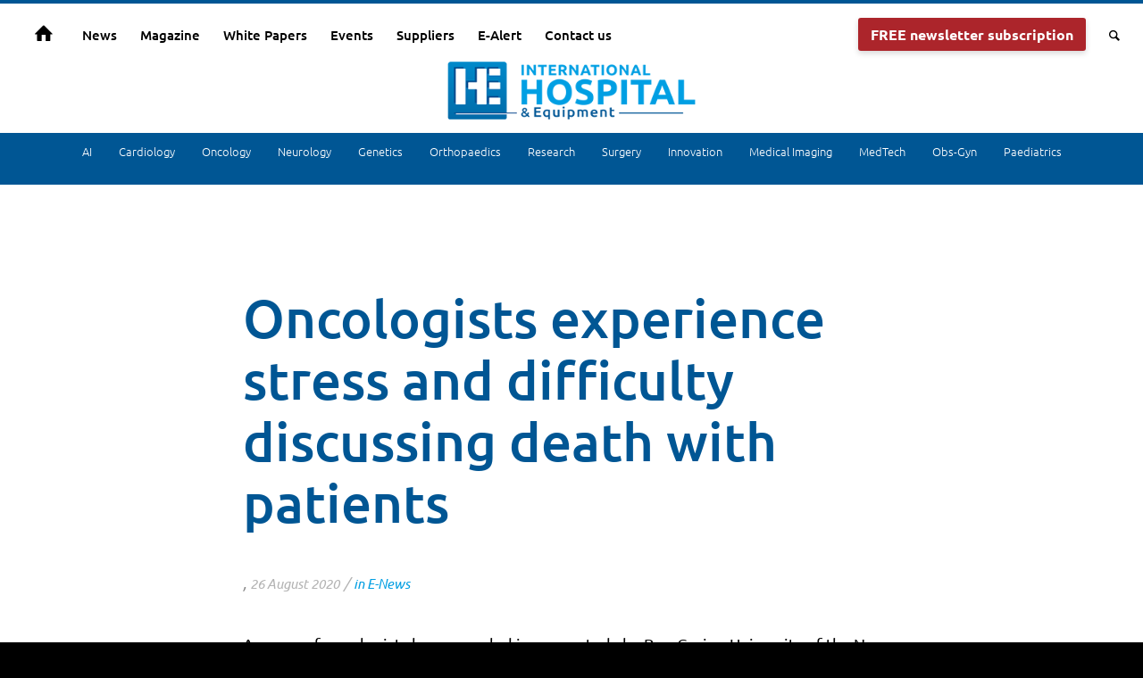

--- FILE ---
content_type: text/css; charset=utf-8
request_url: https://interhospi.com/wp-content/cache/min/3/wp-content/plugins/super-video-player/admin/blocks/dist/blocks.style.build.css?ver=1756470584
body_size: 18
content:
*{margin:0;padding:0}.alignwide{max-width:100vw!important;margin:0 calc(-50vw + 58%)!important}@media screen and (max-width:1200px){.alignwide{margin:0 calc(-50vw + 55%)!important}}@media screen and (max-width:992px){.alignwide{margin:0 calc(-50vw + 53%)!important}}@media screen and (max-width:576px){.alignwide{margin:0 calc(-50vw + 55%)!important}}

--- FILE ---
content_type: text/css; charset=utf-8
request_url: https://interhospi.com/wp-content/cache/min/3/wp-content/uploads/sites/3/dynamic_avia/interhospi.css?ver=1756470584
body_size: 13170
content:
@font-face{font-family:'ubuntu';src:url(https://interhospi.com/wp-content/uploads/sites/3/avia_fonts/type_fonts/ubuntu/ubuntu-bold.ttf) format('truetype');font-style:normal;font-weight:700;font-display:swap}@font-face{font-family:'ubuntu';src:url(https://interhospi.com/wp-content/uploads/sites/3/avia_fonts/type_fonts/ubuntu/ubuntu-bolditalic.ttf) format('truetype');font-style:italic;font-weight:700;font-display:swap}@font-face{font-family:'ubuntu';src:url(https://interhospi.com/wp-content/uploads/sites/3/avia_fonts/type_fonts/ubuntu/ubuntu-italic.ttf) format('truetype');font-style:italic;font-weight:400;font-display:swap}@font-face{font-family:'ubuntu';src:url(https://interhospi.com/wp-content/uploads/sites/3/avia_fonts/type_fonts/ubuntu/ubuntu-light.ttf) format('truetype');font-style:normal;font-weight:300;font-display:swap}@font-face{font-family:'ubuntu';src:url(https://interhospi.com/wp-content/uploads/sites/3/avia_fonts/type_fonts/ubuntu/ubuntu-lightitalic.ttf) format('truetype');font-style:italic;font-weight:300;font-display:swap}@font-face{font-family:'ubuntu';src:url(https://interhospi.com/wp-content/uploads/sites/3/avia_fonts/type_fonts/ubuntu/ubuntu-medium.ttf) format('truetype');font-style:normal;font-weight:500;font-display:swap}@font-face{font-family:'ubuntu';src:url(https://interhospi.com/wp-content/uploads/sites/3/avia_fonts/type_fonts/ubuntu/ubuntu-mediumitalic.ttf) format('truetype');font-style:italic;font-weight:500;font-display:swap}@font-face{font-family:'ubuntu';src:url(https://interhospi.com/wp-content/uploads/sites/3/avia_fonts/type_fonts/ubuntu/ubuntu-regular.ttf) format('truetype');font-style:normal;font-weight:400;font-display:swap}::-moz-selection{background-color:#009ee2;color:#fff}::selection{background-color:#009ee2;color:#fff}html.html_boxed{background:#eee top left no-repeat scroll}body,body .avia-tooltip{font-size:16px}.socket_color,.socket_color div,.socket_color header,.socket_color main,.socket_color aside,.socket_color footer,.socket_color article,.socket_color nav,.socket_color section,.socket_color span,.socket_color applet,.socket_color object,.socket_color iframe,.socket_color h1,.socket_color h2,.socket_color h3,.socket_color h4,.socket_color h5,.socket_color h6,.socket_color p,.socket_color blockquote,.socket_color pre,.socket_color a,.socket_color abbr,.socket_color acronym,.socket_color address,.socket_color big,.socket_color cite,.socket_color code,.socket_color del,.socket_color dfn,.socket_color em,.socket_color img,.socket_color ins,.socket_color kbd,.socket_color q,.socket_color s,.socket_color samp,.socket_color small,.socket_color strike,.socket_color strong,.socket_color sub,.socket_color sup,.socket_color tt,.socket_color var,.socket_color b,.socket_color u,.socket_color i,.socket_color center,.socket_color dl,.socket_color dt,.socket_color dd,.socket_color ol,.socket_color ul,.socket_color li,.socket_color fieldset,.socket_color form,.socket_color label,.socket_color legend,.socket_color table,.socket_color caption,.socket_color tbody,.socket_color tfoot,.socket_color thead,.socket_color tr,.socket_color th,.socket_color td,.socket_color article,.socket_color aside,.socket_color canvas,.socket_color details,.socket_color embed,.socket_color figure,.socket_color fieldset,.socket_color figcaption,.socket_color footer,.socket_color header,.socket_color hgroup,.socket_color menu,.socket_color nav,.socket_color output,.socket_color ruby,.socket_color section,.socket_color summary,.socket_color time,.socket_color mark,.socket_color audio,.socket_color video,#top .socket_color .pullquote_boxed,.responsive #top .socket_color .avia-testimonial,.responsive #top.avia-blank #main .socket_color.container_wrap:first-child,#top .socket_color.fullsize .template-blog .post_delimiter,.socket_color .related_posts.av-related-style-full a{border-color:#000}.socket_color .rounded-container,#top .socket_color .pagination a:hover,.socket_color .small-preview,.socket_color .fallback-post-type-icon{background:#fff;color:#000}.socket_color .av-default-color,#top .socket_color .av-force-default-color,.socket_color .av-catalogue-item,.socket_color .wp-playlist-item .wp-playlist-caption,.socket_color .wp-playlist{color:#b2b2b2}.socket_color,.socket_color .site-background,.socket_color .first-quote,.socket_color .related_image_wrap,.socket_color .gravatar img .socket_color .hr_content,.socket_color .news-thumb,.socket_color .post-format-icon,.socket_color .ajax_controlls a,.socket_color .tweet-text.avatar_no,.socket_color .toggler,.socket_color .toggler.activeTitle:hover,.socket_color #js_sort_items,.socket_color.inner-entry,.socket_color .grid-entry-title,.socket_color .related-format-icon,.grid-entry .socket_color .avia-arrow,.socket_color .avia-gallery-big,.socket_color .avia-gallery-big,.socket_color .avia-gallery img,.socket_color .grid-content,.socket_color .av-share-box ul,#top .socket_color .av-related-style-full .related-format-icon,.socket_color .related_posts.av-related-style-full a:hover,.socket_color.avia-fullwidth-portfolio .pagination .current,.socket_color.avia-fullwidth-portfolio .pagination a,.socket_color .av-hotspot-fallback-tooltip-inner,.socket_color .av-hotspot-fallback-tooltip-count{background-color:#000;color:#b2b2b2}.socket_color .heading-color,.socket_color a.iconbox_icon:hover,.socket_color h1,.socket_color h2,.socket_color h3,.socket_color h4,.socket_color h5,.socket_color h6,.socket_color .sidebar .current_page_item>a,.socket_color .sidebar .current-menu-item>a,.socket_color .pagination .current,.socket_color .pagination a:hover,.socket_color strong.avia-testimonial-name,.socket_color .heading,.socket_color .toggle_content strong,.socket_color .toggle_content strong a,.socket_color .tab_content strong,.socket_color .tab_content strong a,.socket_color .asc_count,.socket_color .avia-testimonial-content strong,.socket_color div .news-headline,#top .socket_color .av-related-style-full .av-related-title,.socket_color .av-default-style .av-countdown-cell-inner .av-countdown-time,.socket_color .wp-playlist-item-meta.wp-playlist-item-title,#top .socket_color .av-no-image-slider h2 a,.socket_color .av-small-bar .avia-progress-bar .progressbar-title-wrap{color:#b2b2b2}.socket_color .meta-color,.socket_color .sidebar,.socket_color .sidebar a,.socket_color .minor-meta,.socket_color .minor-meta a,.socket_color .text-sep,.socket_color blockquote,.socket_color .post_nav a,.socket_color .comment-text,.socket_color .side-container-inner,.socket_color .news-time,.socket_color .pagination a,.socket_color .pagination span,.socket_color .tweet-text.avatar_no .tweet-time,#top .socket_color .extra-mini-title,.socket_color .team-member-job-title,.socket_color .team-social a,.socket_color #js_sort_items a,.grid-entry-excerpt,.socket_color .avia-testimonial-subtitle,.socket_color .commentmetadata a,.socket_color .social_bookmarks a,.socket_color .meta-heading>*,.socket_color .slide-meta,.socket_color .slide-meta a,.socket_color .taglist,.socket_color .taglist a,.socket_color .phone-info,.socket_color .phone-info a,.socket_color .av-sort-by-term a,.socket_color .av-magazine-time,.socket_color .av-magazine .av-magazine-entry-icon,.socket_color .av-catalogue-content,.socket_color .wp-playlist-item-length,.html_modern-blog #top div .socket_color .blog-categories a,.html_modern-blog #top div .socket_color .blog-categories a:hover{color:#fff}.socket_color .special-heading-inner-border{border-color:#b2b2b2}.socket_color .meta-heading .special-heading-inner-border{border-color:#fff}.socket_color a,.socket_color .widget_first,.socket_color strong,.socket_color b,.socket_color b a,.socket_color strong a,.socket_color #js_sort_items a:hover,.socket_color #js_sort_items a.active_sort,.socket_color .av-sort-by-term a.active_sort,.socket_color .special_amp,.socket_color .taglist a.activeFilter,.socket_color #commentform .required,#top .socket_color .av-no-color.av-icon-style-border a.av-icon-char,.html_elegant-blog #top .socket_color .blog-categories a,.html_elegant-blog #top .socket_color .blog-categories a:hover{color:#fff}.socket_color a:hover,.socket_color h1 a:hover,.socket_color h2 a:hover,.socket_color h3 a:hover,.socket_color h4 a:hover,.socket_color h5 a:hover,.socket_color h6 a:hover,.socket_color .template-search a.news-content:hover,.socket_color .wp-playlist-item .wp-playlist-caption:hover{color:#fff}.socket_color .primary-background,.socket_color .primary-background a,div .socket_color .button,.socket_color #submit,.socket_color input[type='submit'],.socket_color .small-preview:hover,.socket_color .avia-menu-fx,.socket_color .avia-menu-fx .avia-arrow,.socket_color.iconbox_top .iconbox_icon,.socket_color .iconbox_top a.iconbox_icon:hover,.socket_color .avia-data-table th.avia-highlight-col,.socket_color .avia-color-theme-color,.socket_color .avia-color-theme-color:hover,.socket_color .image-overlay .image-overlay-inside:before,.socket_color .comment-count,.socket_color .av_dropcap2,.socket_color .av-colored-style .av-countdown-cell-inner,.responsive #top .socket_color .av-open-submenu.av-subnav-menu>li>a:hover,#top .socket_color .av-open-submenu.av-subnav-menu li>ul a:hover{background-color:#fff;color:#000;border-color:#ddd}#top #wrap_all .socket_color .av-menu-button-colored>a .avia-menu-text{background-color:#fff;color:#000;border-color:#fff}#top #wrap_all .socket_color .av-menu-button-colored>a .avia-menu-text:after{background-color:#ddd}#top .socket_color .mobile_menu_toggle{color:#fff;background:#000}#top .socket_color .av-menu-mobile-active .av-subnav-menu>li>a:before{color:#fff}#top .socket_color .av-open-submenu.av-subnav-menu>li>a:hover:before{color:#000}.socket_color .button:hover,.socket_color .ajax_controlls a:hover,.socket_color #submit:hover,.socket_color .big_button:hover,.socket_color .contentSlideControlls a:hover,.socket_color #submit:hover,.socket_color input[type='submit']:hover{background-color:#fff;color:#000;border-color:#ddd}.socket_color .avia-toc-style-elegant a.avia-toc-level-0:last-child:after,.socket_color .avia-toc-style-elegant a:first-child:after,.socket_color .avia-toc-style-elegant a.avia-toc-level-0:after{background-color:#000;border-color:#fff}.socket_color .avia-toc-style-elegant a:first-child span:after,.socket_color .avia-toc-style-elegant a.avia-toc-level-0 span:after{background-color:#000}.socket_color .avia-toc-style-elegant a:first-child:hover span:after,.socket_color .avia-toc-style-elegant a.avia-toc-level-0:hover span:after{border-color:#fff}.socket_color .avia-toc-style-elegant a:before{border-color:#000}.socket_color .avia-toc-style-elegant a:first-child:after,.socket_color .avia-toc-style-elegant a.avia-toc-level-0:after{border-color:#fff;background-color:#000}.socket_color .avia-toc-style-elegant a:last-child:after{background-color:#000}.socket_color .timeline-bullet{background-color:#000;border-color:#000}.socket_color table,.socket_color .widget_nav_menu ul:first-child>.current-menu-item,.socket_color .widget_nav_menu ul:first-child>.current_page_item,.socket_color .widget_nav_menu ul:first-child>.current-menu-ancestor,.socket_color .pagination .current,.socket_color .pagination a,.socket_color.iconbox_top .iconbox_content,.socket_color .av_promobox,.socket_color .toggle_content,.socket_color .toggler:hover,#top .socket_color .av-minimal-toggle .toggler,.socket_color .related_posts_default_image,.socket_color .search-result-counter,.socket_color .container_wrap_meta,.socket_color .avia-content-slider .slide-image,.socket_color .avia-slider-testimonials .avia-testimonial-content,.socket_color .avia-testimonial-arrow-wrap .avia-arrow,.socket_color .news-thumb,.socket_color .portfolio-preview-content,.socket_color .portfolio-preview-content .avia-arrow,.socket_color .av-magazine .av-magazine-entry-icon,.socket_color .related_posts.av-related-style-full a,.socket_color .aviaccordion-slide,.socket_color.avia-fullwidth-portfolio .pagination,.socket_color .isotope-item.special_av_fullwidth .av_table_col.portfolio-grid-image,.socket_color .av-catalogue-list li:hover,.socket_color .wp-playlist,.socket_color .avia-slideshow-fixed-height>li,.socket_color .avia-form-success,.socket_color .avia-form-error,.socket_color .av-boxed-grid-style .avia-testimonial{background:#005694}#top .socket_color .post_timeline li:hover .timeline-bullet{background-color:#fff}.socket_color blockquote,.socket_color .avia-bullet,.socket_color .av-no-color.av-icon-style-border a.av-icon-char{border-color:#fff}.html_header_top .socket_color .main_menu ul:first-child>li>ul,.html_header_top #top .socket_color .avia_mega_div>.sub-menu{border-top-color:#fff}.socket_color .breadcrumb,.socket_color .breadcrumb a,#top .socket_color.title_container .main-title,#top .socket_color.title_container .main-title a{color:#b2b2b2}.socket_color .av-icon-display,#top .socket_color .av-related-style-full a:hover .related-format-icon,.socket_color .av-default-style .av-countdown-cell-inner{background-color:#005694;color:#fff}.socket_color .av-masonry-entry:hover .av-icon-display{background-color:#fff;color:#000;border-color:#ddd}#top .socket_color .av-masonry-entry.format-quote:hover .av-icon-display{color:#fff}.socket_color ::-webkit-input-placeholder{color:#fff}.socket_color ::-moz-placeholder{color:#fff;opacity:1}.socket_color :-ms-input-placeholder{color:#fff}.socket_color .header_bg,.socket_color .main_menu ul ul,.socket_color .main_menu .menu ul li a,.socket_color .pointer_arrow_wrap .pointer_arrow,.socket_color .avia_mega_div,.socket_color .av-subnav-menu>li ul,.socket_color .av-subnav-menu a{background-color:#000;color:#fff}.socket_color .main_menu .menu ul li a:hover,.socket_color .av-subnav-menu ul a:hover{background-color:#005694}.socket_color .sub_menu>ul>li>a,.socket_color .sub_menu>div>ul>li>a,.socket_color .main_menu ul:first-child>li>a,#top .socket_color .main_menu .menu ul .current_page_item>a,#top .socket_color .main_menu .menu ul .current-menu-item>a,#top .socket_color .sub_menu li ul a{color:#fff}#top .socket_color .main_menu .menu ul li>a:hover{color:#b2b2b2}.socket_color .av-subnav-menu a:hover,.socket_color .main_menu ul:first-child>li a:hover,.socket_color .main_menu ul:first-child>li.current-menu-item>a,.socket_color .main_menu ul:first-child>li.current_page_item>a,.socket_color .main_menu ul:first-child>li.active-parent-item>a{color:#b2b2b2}#top .socket_color .main_menu .menu .avia_mega_div ul .current-menu-item>a{color:#fff}.socket_color .sub_menu>ul>li>a:hover,.socket_color .sub_menu>div>ul>li>a:hover{color:#b2b2b2}#top .socket_color .sub_menu ul li a:hover,.socket_color .sub_menu ul:first-child>li.current-menu-item>a,.socket_color .sub_menu ul:first-child>li.current_page_item>a,.socket_color .sub_menu ul:first-child>li.active-parent-item>a{color:#b2b2b2}.socket_color .sub_menu li ul a,.socket_color #payment,.socket_color .sub_menu ul li,.socket_color .sub_menu ul,#top .socket_color .sub_menu li li a:hover{background-color:#000}.socket_color#header .avia_mega_div>.sub-menu.avia_mega_hr,.html_bottom_nav_header.html_logo_center #top #menu-item-search>a{border-color:#000}@media only screen and (max-width:767px){#top #wrap_all .av_header_transparency{background-color:#000;color:#b2b2b2;border-color:#000}}@media only screen and (max-width:989px){.html_mobile_menu_tablet #top #wrap_all .av_header_transparency{background-color:#000;color:#b2b2b2;border-color:#000}}.socket_color .avia-tt,.socket_color .avia-tt .avia-arrow,.socket_color .avia-tt .avia-arrow{background-color:#000;color:#fff}.socket_color .av_ajax_search_image{background-color:#fff;color:#000}.socket_color .ajax_search_excerpt{color:#fff}.socket_color .av_ajax_search_title{color:#b2b2b2}.socket_color .ajax_load{background-color:#fff}.socket_color .av_searchsubmit_wrapper{background-color:#fff}#top .socket_color .avia-color-theme-color{color:#000;border-color:#ddd}.socket_color .avia-color-theme-color-subtle{background-color:#005694;color:#b2b2b2}.socket_color .avia-color-theme-color-subtle:hover{background-color:#000;color:#b2b2b2}#top .socket_color .avia-color-theme-color-highlight{color:#000;border-color:#fff;background-color:#fff}.socket_color .avia-icon-list .iconlist_icon{background-color:#000}.socket_color .avia-icon-list .iconlist-timeline{border-color:#000}.socket_color .iconlist_content{color:#fff}.socket_color .avia-timeline .milestone_icon{background-color:#000}.socket_color .avia-timeline .milestone_inner{background-color:#000}.socket_color .avia-timeline{border-color:#000}.socket_color .av-milestone-icon-wrap:after{border-color:#000}.socket_color .avia-timeline .av-milestone-date{color:#000}.socket_color .avia-timeline .av-milestone-date span{background-color:#000}.socket_color .avia-timeline-horizontal .av-milestone-content-wrap footer{background-color:#000}.socket_color .av-timeline-nav a span{background-color:#000}#top .socket_color .input-text,#top .socket_color input[type='text'],#top .socket_color input[type='input'],#top .socket_color input[type='password'],#top .socket_color input[type='email'],#top .socket_color input[type='number'],#top .socket_color input[type='url'],#top .socket_color input[type='tel'],#top .socket_color input[type='search'],#top .socket_color textarea,#top .socket_color select{border-color:#000;background-color:#005694;color:#fff}#top .socket_color .invers-color .input-text,#top .socket_color .invers-color input[type='text'],#top .socket_color .invers-color input[type='input'],#top .socket_color .invers-color input[type='password'],#top .socket_color .invers-color input[type='email'],#top .socket_color .invers-color input[type='number'],#top .socket_color .invers-color input[type='url'],#top .socket_color .invers-color input[type='tel'],#top .socket_color .invers-color input[type='search'],#top .socket_color .invers-color textarea,#top .socket_color .invers-color select{background-color:#000}.socket_color .required{color:#fff}.socket_color .av-masonry{background-color:#004583}.socket_color .av-masonry-pagination,.socket_color .av-masonry-pagination:hover,.socket_color .av-masonry-outerimage-container{background-color:#000}.socket_color .container .av-inner-masonry-content,#top .socket_color .container .av-masonry-load-more,#top .socket_color .container .av-masonry-sort,.socket_color .container .av-masonry-entry .avia-arrow{background-color:#005694}.socket_color .hr-short .hr-inner-style,.socket_color .hr-short .hr-inner{background-color:#000}div .socket_color .tabcontainer .active_tab_content,div .socket_color .tabcontainer .active_tab{background-color:#005694;color:#b2b2b2}.responsive.js_active #top .socket_color .avia_combo_widget .top_tab .tab{border-top-color:#000}.socket_color .template-archives .tabcontainer a,#top .socket_color .tabcontainer .tab:hover,#top .socket_color .tabcontainer .tab.active_tab{color:#b2b2b2}.socket_color .template-archives .tabcontainer a:hover{color:#fff}.socket_color .sidebar_tab_icon{background-color:#000}#top .socket_color .sidebar_active_tab .sidebar_tab_icon{background-color:#fff}.socket_color .sidebar_tab:hover .sidebar_tab_icon{background-color:#fff}.socket_color .sidebar_tab,.socket_color .tabcontainer .tab{color:#fff}.socket_color div .sidebar_active_tab,div .socket_color .tabcontainer.noborder_tabs .active_tab_content,div .socket_color .tabcontainer.noborder_tabs .active_tab{color:#b2b2b2;background-color:#000}#top .avia-smallarrow-slider .avia-slideshow-dots a{background-color:#005694}#top .socket_color .avia-smallarrow-slider .avia-slideshow-dots a.active,#top .socket_color .avia-smallarrow-slider .avia-slideshow-dots a:hover{background-color:#fff}@media only screen and (max-width:767px){.responsive #top .socket_color .tabcontainer .active_tab{background-color:#fff;color:#000}.responsive #top .socket_color .tabcontainer{border-color:#000}.responsive #top .socket_color .active_tab_content{background-color:#005694}}.socket_color tr:nth-child(even),.socket_color .avia-data-table .avia-heading-row .avia-desc-col,.socket_color .avia-data-table .avia-highlight-col,.socket_color .pricing-table>li:nth-child(even),body .socket_color .pricing-table.avia-desc-col li,#top .socket_color .avia-data-table.avia_pricing_minimal th{background-color:#000;color:#b2b2b2}.socket_color table caption,.socket_color tr:nth-child(even),.socket_color .pricing-table>li:nth-child(even),#top .socket_color .avia-data-table.avia_pricing_minimal td{color:#fff}.socket_color tr:nth-child(odd),.socket_color .pricing-table>li:nth-child(odd),.socket_color .pricing-extra{background:#005694}.socket_color .pricing-table li.avia-pricing-row,.socket_color .pricing-table li.avia-heading-row,.socket_color .pricing-table li.avia-pricing-row .pricing-extra{background-color:#fff;color:#000;border-color:#fff}.socket_color .pricing-table li.avia-heading-row,.socket_color .pricing-table li.avia-heading-row .pricing-extra{background-color:#fff;color:#000;border-color:#fff}.socket_color .pricing-table.avia-desc-col .avia-heading-row,.socket_color .pricing-table.avia-desc-col .avia-pricing-row{border-color:#000}.socket_color .theme-color-bar .bar{background:#fff}.socket_color .mejs-controls .mejs-time-rail .mejs-time-current,.socket_color .mejs-controls .mejs-volume-button .mejs-volume-slider .mejs-volume-current,.socket_color .mejs-controls .mejs-horizontal-volume-slider .mejs-horizontal-volume-current,.socket_color .button.av-sending-button,.socket_color .av-striped-bar .theme-color-bar .bar{background:#fff}body .socket_color .mejs-controls .mejs-time-rail .mejs-time-float{background:#fff;color:#fff}body .socket_color .mejs-controls .mejs-time-rail .mejs-time-float-corner{border:solid 4px #fff;border-color:#fff transparent transparent transparent}.socket_color .progress{background-color:#005694}.socket_color .av_searchform_element_results .av_ajax_search_entry,.socket_color .av_searchform_element_results .av_ajax_search_title,.socket_color.av_searchform_element_results .av_ajax_search_entry,.socket_color.av_searchform_element_results .av_ajax_search_title{color:#fff}.socket_color .av_searchform_element_results .ajax_search_excerpt,.socket_color.av_searchform_element_results .ajax_search_excerpt{color:#fff}.socket_color .av_searchform_element_results .av_ajax_search_image,.socket_color.av_searchform_element_results .av_ajax_search_image{color:#fff}.socket_color .button.av-sending-button{background:#fff;background-image:-webkit-linear-gradient(-45deg,#ffffff 25%,#ffffff 25%,#ffffff 50%,#ffffff 50%,#ffffff 75%,#ffffff 75%,#ffffff);background-image:-moz-linear-gradient(-45deg,#ffffff 25%,#ffffff 25%,#ffffff 50%,#ffffff 50%,#ffffff 75%,#ffffff 75%,#ffffff);background-image:linear-gradient(-45deg,#ffffff 25%,#ffffff 25%,#ffffff 50%,#ffffff 50%,#ffffff 75%,#ffffff 75%,#ffffff);border-color:#fff}.socket_color span.bbp-admin-links a{color:#fff}.socket_color span.bbp-admin-links a:hover{color:#fff}#top .socket_color .bbp-reply-content,#top .socket_color .bbp-topic-content,#top .socket_color .bbp-body .super-sticky .page-numbers,#top .socket_color .bbp-body .sticky .page-numbers,#top .socket_color .bbp-pagination-links a:hover,#top .socket_color .bbp-pagination-links span.current{background:#000}#top .socket_color .bbp-topics .bbp-header,#top .socket_color .bbp-topics .bbp-header,#top .socket_color .bbp-forums .bbp-header,#top .socket_color .bbp-topics-front ul.super-sticky,#top .socket_color .bbp-topics ul.super-sticky,#top .socket_color .bbp-topics ul.sticky,#top .socket_color .bbp-forum-content ul.sticky,#top .socket_color .bbp-body .page-numbers{background-color:#005694}#top .socket_color .bbp-meta,#top .socket_color .bbp-author-role,#top .socket_color .bbp-author-ip,#top .socket_color .bbp-pagination-count,#top .socket_color .bbp-topics .bbp-body .bbp-topic-title:before{color:#fff}#top .socket_color .bbp-admin-links{color:#000}.socket_color #bbpress-forums li.bbp-body ul.forum,.socket_color #bbpress-forums li.bbp-body ul.topic,.avia_transform .socket_color .bbp-replies .bbp-reply-author:before,.avia_transform .forum-search .socket_color .bbp-reply-author:before,.avia_transform .forum-search .socket_color .bbp-topic-author:before{background-color:#000;border-color:#000}#top .socket_color .bbp-author-name{color:#b2b2b2}.socket_color .widget_display_stats dt,.socket_color .widget_display_stats dd{background-color:#005694}html,#scroll-top-link,#av-cookie-consent-badge{background-color:#000}#scroll-top-link,#av-cookie-consent-badge{color:#b2b2b2;border:1px solid #000}.html_stretched #wrap_all{background-color:#000}.footer_color,.footer_color div,.footer_color header,.footer_color main,.footer_color aside,.footer_color footer,.footer_color article,.footer_color nav,.footer_color section,.footer_color span,.footer_color applet,.footer_color object,.footer_color iframe,.footer_color h1,.footer_color h2,.footer_color h3,.footer_color h4,.footer_color h5,.footer_color h6,.footer_color p,.footer_color blockquote,.footer_color pre,.footer_color a,.footer_color abbr,.footer_color acronym,.footer_color address,.footer_color big,.footer_color cite,.footer_color code,.footer_color del,.footer_color dfn,.footer_color em,.footer_color img,.footer_color ins,.footer_color kbd,.footer_color q,.footer_color s,.footer_color samp,.footer_color small,.footer_color strike,.footer_color strong,.footer_color sub,.footer_color sup,.footer_color tt,.footer_color var,.footer_color b,.footer_color u,.footer_color i,.footer_color center,.footer_color dl,.footer_color dt,.footer_color dd,.footer_color ol,.footer_color ul,.footer_color li,.footer_color fieldset,.footer_color form,.footer_color label,.footer_color legend,.footer_color table,.footer_color caption,.footer_color tbody,.footer_color tfoot,.footer_color thead,.footer_color tr,.footer_color th,.footer_color td,.footer_color article,.footer_color aside,.footer_color canvas,.footer_color details,.footer_color embed,.footer_color figure,.footer_color fieldset,.footer_color figcaption,.footer_color footer,.footer_color header,.footer_color hgroup,.footer_color menu,.footer_color nav,.footer_color output,.footer_color ruby,.footer_color section,.footer_color summary,.footer_color time,.footer_color mark,.footer_color audio,.footer_color video,#top .footer_color .pullquote_boxed,.responsive #top .footer_color .avia-testimonial,.responsive #top.avia-blank #main .footer_color.container_wrap:first-child,#top .footer_color.fullsize .template-blog .post_delimiter,.footer_color .related_posts.av-related-style-full a{border-color:#005694}.footer_color .rounded-container,#top .footer_color .pagination a:hover,.footer_color .small-preview,.footer_color .fallback-post-type-icon{background:#fff;color:#000}.footer_color .av-default-color,#top .footer_color .av-force-default-color,.footer_color .av-catalogue-item,.footer_color .wp-playlist-item .wp-playlist-caption,.footer_color .wp-playlist{color:#fff}.footer_color,.footer_color .site-background,.footer_color .first-quote,.footer_color .related_image_wrap,.footer_color .gravatar img .footer_color .hr_content,.footer_color .news-thumb,.footer_color .post-format-icon,.footer_color .ajax_controlls a,.footer_color .tweet-text.avatar_no,.footer_color .toggler,.footer_color .toggler.activeTitle:hover,.footer_color #js_sort_items,.footer_color.inner-entry,.footer_color .grid-entry-title,.footer_color .related-format-icon,.grid-entry .footer_color .avia-arrow,.footer_color .avia-gallery-big,.footer_color .avia-gallery-big,.footer_color .avia-gallery img,.footer_color .grid-content,.footer_color .av-share-box ul,#top .footer_color .av-related-style-full .related-format-icon,.footer_color .related_posts.av-related-style-full a:hover,.footer_color.avia-fullwidth-portfolio .pagination .current,.footer_color.avia-fullwidth-portfolio .pagination a,.footer_color .av-hotspot-fallback-tooltip-inner,.footer_color .av-hotspot-fallback-tooltip-count{background-color:#000;color:#fff}.footer_color .heading-color,.footer_color a.iconbox_icon:hover,.footer_color h1,.footer_color h2,.footer_color h3,.footer_color h4,.footer_color h5,.footer_color h6,.footer_color .sidebar .current_page_item>a,.footer_color .sidebar .current-menu-item>a,.footer_color .pagination .current,.footer_color .pagination a:hover,.footer_color strong.avia-testimonial-name,.footer_color .heading,.footer_color .toggle_content strong,.footer_color .toggle_content strong a,.footer_color .tab_content strong,.footer_color .tab_content strong a,.footer_color .asc_count,.footer_color .avia-testimonial-content strong,.footer_color div .news-headline,#top .footer_color .av-related-style-full .av-related-title,.footer_color .av-default-style .av-countdown-cell-inner .av-countdown-time,.footer_color .wp-playlist-item-meta.wp-playlist-item-title,#top .footer_color .av-no-image-slider h2 a,.footer_color .av-small-bar .avia-progress-bar .progressbar-title-wrap{color:#fff}.footer_color .meta-color,.footer_color .sidebar,.footer_color .sidebar a,.footer_color .minor-meta,.footer_color .minor-meta a,.footer_color .text-sep,.footer_color blockquote,.footer_color .post_nav a,.footer_color .comment-text,.footer_color .side-container-inner,.footer_color .news-time,.footer_color .pagination a,.footer_color .pagination span,.footer_color .tweet-text.avatar_no .tweet-time,#top .footer_color .extra-mini-title,.footer_color .team-member-job-title,.footer_color .team-social a,.footer_color #js_sort_items a,.grid-entry-excerpt,.footer_color .avia-testimonial-subtitle,.footer_color .commentmetadata a,.footer_color .social_bookmarks a,.footer_color .meta-heading>*,.footer_color .slide-meta,.footer_color .slide-meta a,.footer_color .taglist,.footer_color .taglist a,.footer_color .phone-info,.footer_color .phone-info a,.footer_color .av-sort-by-term a,.footer_color .av-magazine-time,.footer_color .av-magazine .av-magazine-entry-icon,.footer_color .av-catalogue-content,.footer_color .wp-playlist-item-length,.html_modern-blog #top div .footer_color .blog-categories a,.html_modern-blog #top div .footer_color .blog-categories a:hover{color:#fff}.footer_color .special-heading-inner-border{border-color:#fff}.footer_color .meta-heading .special-heading-inner-border{border-color:#fff}.footer_color a,.footer_color .widget_first,.footer_color strong,.footer_color b,.footer_color b a,.footer_color strong a,.footer_color #js_sort_items a:hover,.footer_color #js_sort_items a.active_sort,.footer_color .av-sort-by-term a.active_sort,.footer_color .special_amp,.footer_color .taglist a.activeFilter,.footer_color #commentform .required,#top .footer_color .av-no-color.av-icon-style-border a.av-icon-char,.html_elegant-blog #top .footer_color .blog-categories a,.html_elegant-blog #top .footer_color .blog-categories a:hover{color:#b2b2b2}.footer_color a:hover,.footer_color h1 a:hover,.footer_color h2 a:hover,.footer_color h3 a:hover,.footer_color h4 a:hover,.footer_color h5 a:hover,.footer_color h6 a:hover,.footer_color .template-search a.news-content:hover,.footer_color .wp-playlist-item .wp-playlist-caption:hover{color:#fff}.footer_color .primary-background,.footer_color .primary-background a,div .footer_color .button,.footer_color #submit,.footer_color input[type='submit'],.footer_color .small-preview:hover,.footer_color .avia-menu-fx,.footer_color .avia-menu-fx .avia-arrow,.footer_color.iconbox_top .iconbox_icon,.footer_color .iconbox_top a.iconbox_icon:hover,.footer_color .avia-data-table th.avia-highlight-col,.footer_color .avia-color-theme-color,.footer_color .avia-color-theme-color:hover,.footer_color .image-overlay .image-overlay-inside:before,.footer_color .comment-count,.footer_color .av_dropcap2,.footer_color .av-colored-style .av-countdown-cell-inner,.responsive #top .footer_color .av-open-submenu.av-subnav-menu>li>a:hover,#top .footer_color .av-open-submenu.av-subnav-menu li>ul a:hover{background-color:#b2b2b2;color:#fff;border-color:#909090}#top #wrap_all .footer_color .av-menu-button-colored>a .avia-menu-text{background-color:#b2b2b2;color:#fff;border-color:#b2b2b2}#top #wrap_all .footer_color .av-menu-button-colored>a .avia-menu-text:after{background-color:#909090}#top .footer_color .mobile_menu_toggle{color:#b2b2b2;background:#000}#top .footer_color .av-menu-mobile-active .av-subnav-menu>li>a:before{color:#b2b2b2}#top .footer_color .av-open-submenu.av-subnav-menu>li>a:hover:before{color:#000}.footer_color .button:hover,.footer_color .ajax_controlls a:hover,.footer_color #submit:hover,.footer_color .big_button:hover,.footer_color .contentSlideControlls a:hover,.footer_color #submit:hover,.footer_color input[type='submit']:hover{background-color:#fff;color:#000;border-color:#ddd}.footer_color .avia-toc-style-elegant a.avia-toc-level-0:last-child:after,.footer_color .avia-toc-style-elegant a:first-child:after,.footer_color .avia-toc-style-elegant a.avia-toc-level-0:after{background-color:#000;border-color:#fff}.footer_color .avia-toc-style-elegant a:first-child span:after,.footer_color .avia-toc-style-elegant a.avia-toc-level-0 span:after{background-color:#000}.footer_color .avia-toc-style-elegant a:first-child:hover span:after,.footer_color .avia-toc-style-elegant a.avia-toc-level-0:hover span:after{border-color:#fff}.footer_color .avia-toc-style-elegant a:before{border-color:#005694}.footer_color .avia-toc-style-elegant a:first-child:after,.footer_color .avia-toc-style-elegant a.avia-toc-level-0:after{border-color:#fff;background-color:#000}.footer_color .avia-toc-style-elegant a:last-child:after{background-color:#005694}.footer_color .timeline-bullet{background-color:#005694;border-color:#000}.footer_color table,.footer_color .widget_nav_menu ul:first-child>.current-menu-item,.footer_color .widget_nav_menu ul:first-child>.current_page_item,.footer_color .widget_nav_menu ul:first-child>.current-menu-ancestor,.footer_color .pagination .current,.footer_color .pagination a,.footer_color.iconbox_top .iconbox_content,.footer_color .av_promobox,.footer_color .toggle_content,.footer_color .toggler:hover,#top .footer_color .av-minimal-toggle .toggler,.footer_color .related_posts_default_image,.footer_color .search-result-counter,.footer_color .container_wrap_meta,.footer_color .avia-content-slider .slide-image,.footer_color .avia-slider-testimonials .avia-testimonial-content,.footer_color .avia-testimonial-arrow-wrap .avia-arrow,.footer_color .news-thumb,.footer_color .portfolio-preview-content,.footer_color .portfolio-preview-content .avia-arrow,.footer_color .av-magazine .av-magazine-entry-icon,.footer_color .related_posts.av-related-style-full a,.footer_color .aviaccordion-slide,.footer_color.avia-fullwidth-portfolio .pagination,.footer_color .isotope-item.special_av_fullwidth .av_table_col.portfolio-grid-image,.footer_color .av-catalogue-list li:hover,.footer_color .wp-playlist,.footer_color .avia-slideshow-fixed-height>li,.footer_color .avia-form-success,.footer_color .avia-form-error,.footer_color .av-boxed-grid-style .avia-testimonial{background:#005694}#top .footer_color .post_timeline li:hover .timeline-bullet{background-color:#fff}.footer_color blockquote,.footer_color .avia-bullet,.footer_color .av-no-color.av-icon-style-border a.av-icon-char{border-color:#b2b2b2}.html_header_top .footer_color .main_menu ul:first-child>li>ul,.html_header_top #top .footer_color .avia_mega_div>.sub-menu{border-top-color:#b2b2b2}.footer_color .breadcrumb,.footer_color .breadcrumb a,#top .footer_color.title_container .main-title,#top .footer_color.title_container .main-title a{color:#fff}.footer_color .av-icon-display,#top .footer_color .av-related-style-full a:hover .related-format-icon,.footer_color .av-default-style .av-countdown-cell-inner{background-color:#005694;color:#fff}.footer_color .av-masonry-entry:hover .av-icon-display{background-color:#b2b2b2;color:#fff;border-color:#909090}#top .footer_color .av-masonry-entry.format-quote:hover .av-icon-display{color:#b2b2b2}.footer_color ::-webkit-input-placeholder{color:#fff}.footer_color ::-moz-placeholder{color:#fff;opacity:1}.footer_color :-ms-input-placeholder{color:#fff}.footer_color .header_bg,.footer_color .main_menu ul ul,.footer_color .main_menu .menu ul li a,.footer_color .pointer_arrow_wrap .pointer_arrow,.footer_color .avia_mega_div,.footer_color .av-subnav-menu>li ul,.footer_color .av-subnav-menu a{background-color:#000;color:#fff}.footer_color .main_menu .menu ul li a:hover,.footer_color .av-subnav-menu ul a:hover{background-color:#005694}.footer_color .sub_menu>ul>li>a,.footer_color .sub_menu>div>ul>li>a,.footer_color .main_menu ul:first-child>li>a,#top .footer_color .main_menu .menu ul .current_page_item>a,#top .footer_color .main_menu .menu ul .current-menu-item>a,#top .footer_color .sub_menu li ul a{color:#fff}#top .footer_color .main_menu .menu ul li>a:hover{color:#fff}.footer_color .av-subnav-menu a:hover,.footer_color .main_menu ul:first-child>li a:hover,.footer_color .main_menu ul:first-child>li.current-menu-item>a,.footer_color .main_menu ul:first-child>li.current_page_item>a,.footer_color .main_menu ul:first-child>li.active-parent-item>a{color:#fff}#top .footer_color .main_menu .menu .avia_mega_div ul .current-menu-item>a{color:#b2b2b2}.footer_color .sub_menu>ul>li>a:hover,.footer_color .sub_menu>div>ul>li>a:hover{color:#fff}#top .footer_color .sub_menu ul li a:hover,.footer_color .sub_menu ul:first-child>li.current-menu-item>a,.footer_color .sub_menu ul:first-child>li.current_page_item>a,.footer_color .sub_menu ul:first-child>li.active-parent-item>a{color:#fff}.footer_color .sub_menu li ul a,.footer_color #payment,.footer_color .sub_menu ul li,.footer_color .sub_menu ul,#top .footer_color .sub_menu li li a:hover{background-color:#000}.footer_color#header .avia_mega_div>.sub-menu.avia_mega_hr,.html_bottom_nav_header.html_logo_center #top #menu-item-search>a{border-color:#005694}@media only screen and (max-width:767px){#top #wrap_all .av_header_transparency{background-color:#000;color:#fff;border-color:#005694}}@media only screen and (max-width:989px){.html_mobile_menu_tablet #top #wrap_all .av_header_transparency{background-color:#000;color:#fff;border-color:#005694}}.footer_color .avia-tt,.footer_color .avia-tt .avia-arrow,.footer_color .avia-tt .avia-arrow{background-color:#000;color:#fff}.footer_color .av_ajax_search_image{background-color:#b2b2b2;color:#000}.footer_color .ajax_search_excerpt{color:#fff}.footer_color .av_ajax_search_title{color:#fff}.footer_color .ajax_load{background-color:#b2b2b2}.footer_color .av_searchsubmit_wrapper{background-color:#b2b2b2}#top .footer_color .avia-color-theme-color{color:#fff;border-color:#909090}.footer_color .avia-color-theme-color-subtle{background-color:#005694;color:#fff}.footer_color .avia-color-theme-color-subtle:hover{background-color:#000;color:#fff}#top .footer_color .avia-color-theme-color-highlight{color:#fff;border-color:#fff;background-color:#fff}.footer_color .avia-icon-list .iconlist_icon{background-color:#004583}.footer_color .avia-icon-list .iconlist-timeline{border-color:#005694}.footer_color .iconlist_content{color:#fff}.footer_color .avia-timeline .milestone_icon{background-color:#004583}.footer_color .avia-timeline .milestone_inner{background-color:#004583}.footer_color .avia-timeline{border-color:#004583}.footer_color .av-milestone-icon-wrap:after{border-color:#004583}.footer_color .avia-timeline .av-milestone-date{color:#001250}.footer_color .avia-timeline .av-milestone-date span{background-color:#004583}.footer_color .avia-timeline-horizontal .av-milestone-content-wrap footer{background-color:#004583}.footer_color .av-timeline-nav a span{background-color:#004583}#top .footer_color .input-text,#top .footer_color input[type='text'],#top .footer_color input[type='input'],#top .footer_color input[type='password'],#top .footer_color input[type='email'],#top .footer_color input[type='number'],#top .footer_color input[type='url'],#top .footer_color input[type='tel'],#top .footer_color input[type='search'],#top .footer_color textarea,#top .footer_color select{border-color:#005694;background-color:#005694;color:#fff}#top .footer_color .invers-color .input-text,#top .footer_color .invers-color input[type='text'],#top .footer_color .invers-color input[type='input'],#top .footer_color .invers-color input[type='password'],#top .footer_color .invers-color input[type='email'],#top .footer_color .invers-color input[type='number'],#top .footer_color .invers-color input[type='url'],#top .footer_color .invers-color input[type='tel'],#top .footer_color .invers-color input[type='search'],#top .footer_color .invers-color textarea,#top .footer_color .invers-color select{background-color:#000}.footer_color .required{color:#b2b2b2}.footer_color .av-masonry{background-color:#004583}.footer_color .av-masonry-pagination,.footer_color .av-masonry-pagination:hover,.footer_color .av-masonry-outerimage-container{background-color:#000}.footer_color .container .av-inner-masonry-content,#top .footer_color .container .av-masonry-load-more,#top .footer_color .container .av-masonry-sort,.footer_color .container .av-masonry-entry .avia-arrow{background-color:#005694}.footer_color .hr-short .hr-inner-style,.footer_color .hr-short .hr-inner{background-color:#000}div .footer_color .tabcontainer .active_tab_content,div .footer_color .tabcontainer .active_tab{background-color:#005694;color:#fff}.responsive.js_active #top .footer_color .avia_combo_widget .top_tab .tab{border-top-color:#005694}.footer_color .template-archives .tabcontainer a,#top .footer_color .tabcontainer .tab:hover,#top .footer_color .tabcontainer .tab.active_tab{color:#fff}.footer_color .template-archives .tabcontainer a:hover{color:#fff}.footer_color .sidebar_tab_icon{background-color:#005694}#top .footer_color .sidebar_active_tab .sidebar_tab_icon{background-color:#b2b2b2}.footer_color .sidebar_tab:hover .sidebar_tab_icon{background-color:#fff}.footer_color .sidebar_tab,.footer_color .tabcontainer .tab{color:#fff}.footer_color div .sidebar_active_tab,div .footer_color .tabcontainer.noborder_tabs .active_tab_content,div .footer_color .tabcontainer.noborder_tabs .active_tab{color:#fff;background-color:#000}#top .avia-smallarrow-slider .avia-slideshow-dots a{background-color:#005694}#top .footer_color .avia-smallarrow-slider .avia-slideshow-dots a.active,#top .footer_color .avia-smallarrow-slider .avia-slideshow-dots a:hover{background-color:#fff}@media only screen and (max-width:767px){.responsive #top .footer_color .tabcontainer .active_tab{background-color:#fff;color:#fff}.responsive #top .footer_color .tabcontainer{border-color:#005694}.responsive #top .footer_color .active_tab_content{background-color:#005694}}.footer_color tr:nth-child(even),.footer_color .avia-data-table .avia-heading-row .avia-desc-col,.footer_color .avia-data-table .avia-highlight-col,.footer_color .pricing-table>li:nth-child(even),body .footer_color .pricing-table.avia-desc-col li,#top .footer_color .avia-data-table.avia_pricing_minimal th{background-color:#000;color:#fff}.footer_color table caption,.footer_color tr:nth-child(even),.footer_color .pricing-table>li:nth-child(even),#top .footer_color .avia-data-table.avia_pricing_minimal td{color:#fff}.footer_color tr:nth-child(odd),.footer_color .pricing-table>li:nth-child(odd),.footer_color .pricing-extra{background:#005694}.footer_color .pricing-table li.avia-pricing-row,.footer_color .pricing-table li.avia-heading-row,.footer_color .pricing-table li.avia-pricing-row .pricing-extra{background-color:#b2b2b2;color:#fff;border-color:#d4d4d4}.footer_color .pricing-table li.avia-heading-row,.footer_color .pricing-table li.avia-heading-row .pricing-extra{background-color:#c3c3c3;color:#fff;border-color:#d4d4d4}.footer_color .pricing-table.avia-desc-col .avia-heading-row,.footer_color .pricing-table.avia-desc-col .avia-pricing-row{border-color:#005694}.footer_color .theme-color-bar .bar{background:#b2b2b2}.footer_color .mejs-controls .mejs-time-rail .mejs-time-current,.footer_color .mejs-controls .mejs-volume-button .mejs-volume-slider .mejs-volume-current,.footer_color .mejs-controls .mejs-horizontal-volume-slider .mejs-horizontal-volume-current,.footer_color .button.av-sending-button,.footer_color .av-striped-bar .theme-color-bar .bar{background:#b2b2b2}body .footer_color .mejs-controls .mejs-time-rail .mejs-time-float{background:#b2b2b2;color:#fff}body .footer_color .mejs-controls .mejs-time-rail .mejs-time-float-corner{border:solid 4px #b2b2b2;border-color:#b2b2b2 transparent transparent transparent}.footer_color .progress{background-color:#005694}.footer_color .av_searchform_element_results .av_ajax_search_entry,.footer_color .av_searchform_element_results .av_ajax_search_title,.footer_color.av_searchform_element_results .av_ajax_search_entry,.footer_color.av_searchform_element_results .av_ajax_search_title{color:#b2b2b2}.footer_color .av_searchform_element_results .ajax_search_excerpt,.footer_color.av_searchform_element_results .ajax_search_excerpt{color:#fff}.footer_color .av_searchform_element_results .av_ajax_search_image,.footer_color.av_searchform_element_results .av_ajax_search_image{color:#fff}.footer_color .button.av-sending-button{background:#fff;background-image:-webkit-linear-gradient(-45deg,#ffffff 25%,#ffffff 25%,#ffffff 50%,#ffffff 50%,#ffffff 75%,#ffffff 75%,#ffffff);background-image:-moz-linear-gradient(-45deg,#ffffff 25%,#ffffff 25%,#ffffff 50%,#ffffff 50%,#ffffff 75%,#ffffff 75%,#ffffff);background-image:linear-gradient(-45deg,#ffffff 25%,#ffffff 25%,#ffffff 50%,#ffffff 50%,#ffffff 75%,#ffffff 75%,#ffffff);border-color:#fff}.footer_color span.bbp-admin-links a{color:#b2b2b2}.footer_color span.bbp-admin-links a:hover{color:#fff}#top .footer_color .bbp-reply-content,#top .footer_color .bbp-topic-content,#top .footer_color .bbp-body .super-sticky .page-numbers,#top .footer_color .bbp-body .sticky .page-numbers,#top .footer_color .bbp-pagination-links a:hover,#top .footer_color .bbp-pagination-links span.current{background:#000}#top .footer_color .bbp-topics .bbp-header,#top .footer_color .bbp-topics .bbp-header,#top .footer_color .bbp-forums .bbp-header,#top .footer_color .bbp-topics-front ul.super-sticky,#top .footer_color .bbp-topics ul.super-sticky,#top .footer_color .bbp-topics ul.sticky,#top .footer_color .bbp-forum-content ul.sticky,#top .footer_color .bbp-body .page-numbers{background-color:#005694}#top .footer_color .bbp-meta,#top .footer_color .bbp-author-role,#top .footer_color .bbp-author-ip,#top .footer_color .bbp-pagination-count,#top .footer_color .bbp-topics .bbp-body .bbp-topic-title:before{color:#fff}#top .footer_color .bbp-admin-links{color:#005694}.footer_color #bbpress-forums li.bbp-body ul.forum,.footer_color #bbpress-forums li.bbp-body ul.topic,.avia_transform .footer_color .bbp-replies .bbp-reply-author:before,.avia_transform .forum-search .footer_color .bbp-reply-author:before,.avia_transform .forum-search .footer_color .bbp-topic-author:before{background-color:#000;border-color:#005694}#top .footer_color .bbp-author-name{color:#fff}.footer_color .widget_display_stats dt,.footer_color .widget_display_stats dd{background-color:#005694}.footer_color dropcap2,.footer_color dropcap3,.footer_color avia_button,.footer_color avia_button:hover,.footer_color .on-primary-color,.footer_color .on-primary-color:hover{color:#fff}.alternate_color,.alternate_color div,.alternate_color header,.alternate_color main,.alternate_color aside,.alternate_color footer,.alternate_color article,.alternate_color nav,.alternate_color section,.alternate_color span,.alternate_color applet,.alternate_color object,.alternate_color iframe,.alternate_color h1,.alternate_color h2,.alternate_color h3,.alternate_color h4,.alternate_color h5,.alternate_color h6,.alternate_color p,.alternate_color blockquote,.alternate_color pre,.alternate_color a,.alternate_color abbr,.alternate_color acronym,.alternate_color address,.alternate_color big,.alternate_color cite,.alternate_color code,.alternate_color del,.alternate_color dfn,.alternate_color em,.alternate_color img,.alternate_color ins,.alternate_color kbd,.alternate_color q,.alternate_color s,.alternate_color samp,.alternate_color small,.alternate_color strike,.alternate_color strong,.alternate_color sub,.alternate_color sup,.alternate_color tt,.alternate_color var,.alternate_color b,.alternate_color u,.alternate_color i,.alternate_color center,.alternate_color dl,.alternate_color dt,.alternate_color dd,.alternate_color ol,.alternate_color ul,.alternate_color li,.alternate_color fieldset,.alternate_color form,.alternate_color label,.alternate_color legend,.alternate_color table,.alternate_color caption,.alternate_color tbody,.alternate_color tfoot,.alternate_color thead,.alternate_color tr,.alternate_color th,.alternate_color td,.alternate_color article,.alternate_color aside,.alternate_color canvas,.alternate_color details,.alternate_color embed,.alternate_color figure,.alternate_color fieldset,.alternate_color figcaption,.alternate_color footer,.alternate_color header,.alternate_color hgroup,.alternate_color menu,.alternate_color nav,.alternate_color output,.alternate_color ruby,.alternate_color section,.alternate_color summary,.alternate_color time,.alternate_color mark,.alternate_color audio,.alternate_color video,#top .alternate_color .pullquote_boxed,.responsive #top .alternate_color .avia-testimonial,.responsive #top.avia-blank #main .alternate_color.container_wrap:first-child,#top .alternate_color.fullsize .template-blog .post_delimiter,.alternate_color .related_posts.av-related-style-full a{border-color:#ebebeb}.alternate_color .rounded-container,#top .alternate_color .pagination a:hover,.alternate_color .small-preview,.alternate_color .fallback-post-type-icon{background:#969696;color:#005694}.alternate_color .av-default-color,#top .alternate_color .av-force-default-color,.alternate_color .av-catalogue-item,.alternate_color .wp-playlist-item .wp-playlist-caption,.alternate_color .wp-playlist{color:#fff}.alternate_color,.alternate_color .site-background,.alternate_color .first-quote,.alternate_color .related_image_wrap,.alternate_color .gravatar img .alternate_color .hr_content,.alternate_color .news-thumb,.alternate_color .post-format-icon,.alternate_color .ajax_controlls a,.alternate_color .tweet-text.avatar_no,.alternate_color .toggler,.alternate_color .toggler.activeTitle:hover,.alternate_color #js_sort_items,.alternate_color.inner-entry,.alternate_color .grid-entry-title,.alternate_color .related-format-icon,.grid-entry .alternate_color .avia-arrow,.alternate_color .avia-gallery-big,.alternate_color .avia-gallery-big,.alternate_color .avia-gallery img,.alternate_color .grid-content,.alternate_color .av-share-box ul,#top .alternate_color .av-related-style-full .related-format-icon,.alternate_color .related_posts.av-related-style-full a:hover,.alternate_color.avia-fullwidth-portfolio .pagination .current,.alternate_color.avia-fullwidth-portfolio .pagination a,.alternate_color .av-hotspot-fallback-tooltip-inner,.alternate_color .av-hotspot-fallback-tooltip-count{background-color:#005694;color:#fff}.alternate_color .heading-color,.alternate_color a.iconbox_icon:hover,.alternate_color h1,.alternate_color h2,.alternate_color h3,.alternate_color h4,.alternate_color h5,.alternate_color h6,.alternate_color .sidebar .current_page_item>a,.alternate_color .sidebar .current-menu-item>a,.alternate_color .pagination .current,.alternate_color .pagination a:hover,.alternate_color strong.avia-testimonial-name,.alternate_color .heading,.alternate_color .toggle_content strong,.alternate_color .toggle_content strong a,.alternate_color .tab_content strong,.alternate_color .tab_content strong a,.alternate_color .asc_count,.alternate_color .avia-testimonial-content strong,.alternate_color div .news-headline,#top .alternate_color .av-related-style-full .av-related-title,.alternate_color .av-default-style .av-countdown-cell-inner .av-countdown-time,.alternate_color .wp-playlist-item-meta.wp-playlist-item-title,#top .alternate_color .av-no-image-slider h2 a,.alternate_color .av-small-bar .avia-progress-bar .progressbar-title-wrap{color:#fff}.alternate_color .meta-color,.alternate_color .sidebar,.alternate_color .sidebar a,.alternate_color .minor-meta,.alternate_color .minor-meta a,.alternate_color .text-sep,.alternate_color blockquote,.alternate_color .post_nav a,.alternate_color .comment-text,.alternate_color .side-container-inner,.alternate_color .news-time,.alternate_color .pagination a,.alternate_color .pagination span,.alternate_color .tweet-text.avatar_no .tweet-time,#top .alternate_color .extra-mini-title,.alternate_color .team-member-job-title,.alternate_color .team-social a,.alternate_color #js_sort_items a,.grid-entry-excerpt,.alternate_color .avia-testimonial-subtitle,.alternate_color .commentmetadata a,.alternate_color .social_bookmarks a,.alternate_color .meta-heading>*,.alternate_color .slide-meta,.alternate_color .slide-meta a,.alternate_color .taglist,.alternate_color .taglist a,.alternate_color .phone-info,.alternate_color .phone-info a,.alternate_color .av-sort-by-term a,.alternate_color .av-magazine-time,.alternate_color .av-magazine .av-magazine-entry-icon,.alternate_color .av-catalogue-content,.alternate_color .wp-playlist-item-length,.html_modern-blog #top div .alternate_color .blog-categories a,.html_modern-blog #top div .alternate_color .blog-categories a:hover{color:#969696}.alternate_color .special-heading-inner-border{border-color:#fff}.alternate_color .meta-heading .special-heading-inner-border{border-color:#969696}.alternate_color a,.alternate_color .widget_first,.alternate_color strong,.alternate_color b,.alternate_color b a,.alternate_color strong a,.alternate_color #js_sort_items a:hover,.alternate_color #js_sort_items a.active_sort,.alternate_color .av-sort-by-term a.active_sort,.alternate_color .special_amp,.alternate_color .taglist a.activeFilter,.alternate_color #commentform .required,#top .alternate_color .av-no-color.av-icon-style-border a.av-icon-char,.html_elegant-blog #top .alternate_color .blog-categories a,.html_elegant-blog #top .alternate_color .blog-categories a:hover{color:#fff}.alternate_color a:hover,.alternate_color h1 a:hover,.alternate_color h2 a:hover,.alternate_color h3 a:hover,.alternate_color h4 a:hover,.alternate_color h5 a:hover,.alternate_color h6 a:hover,.alternate_color .template-search a.news-content:hover,.alternate_color .wp-playlist-item .wp-playlist-caption:hover{color:#fff}.alternate_color .primary-background,.alternate_color .primary-background a,div .alternate_color .button,.alternate_color #submit,.alternate_color input[type='submit'],.alternate_color .small-preview:hover,.alternate_color .avia-menu-fx,.alternate_color .avia-menu-fx .avia-arrow,.alternate_color.iconbox_top .iconbox_icon,.alternate_color .iconbox_top a.iconbox_icon:hover,.alternate_color .avia-data-table th.avia-highlight-col,.alternate_color .avia-color-theme-color,.alternate_color .avia-color-theme-color:hover,.alternate_color .image-overlay .image-overlay-inside:before,.alternate_color .comment-count,.alternate_color .av_dropcap2,.alternate_color .av-colored-style .av-countdown-cell-inner,.responsive #top .alternate_color .av-open-submenu.av-subnav-menu>li>a:hover,#top .alternate_color .av-open-submenu.av-subnav-menu li>ul a:hover{background-color:#fff;color:#005694;border-color:#ddd}#top #wrap_all .alternate_color .av-menu-button-colored>a .avia-menu-text{background-color:#fff;color:#005694;border-color:#fff}#top #wrap_all .alternate_color .av-menu-button-colored>a .avia-menu-text:after{background-color:#ddd}#top .alternate_color .mobile_menu_toggle{color:#fff;background:#005694}#top .alternate_color .av-menu-mobile-active .av-subnav-menu>li>a:before{color:#fff}#top .alternate_color .av-open-submenu.av-subnav-menu>li>a:hover:before{color:#005694}.alternate_color .button:hover,.alternate_color .ajax_controlls a:hover,.alternate_color #submit:hover,.alternate_color .big_button:hover,.alternate_color .contentSlideControlls a:hover,.alternate_color #submit:hover,.alternate_color input[type='submit']:hover{background-color:#fff;color:#005694;border-color:#ddd}.alternate_color .avia-toc-style-elegant a.avia-toc-level-0:last-child:after,.alternate_color .avia-toc-style-elegant a:first-child:after,.alternate_color .avia-toc-style-elegant a.avia-toc-level-0:after{background-color:#005694;border-color:#fff}.alternate_color .avia-toc-style-elegant a:first-child span:after,.alternate_color .avia-toc-style-elegant a.avia-toc-level-0 span:after{background-color:#005694}.alternate_color .avia-toc-style-elegant a:first-child:hover span:after,.alternate_color .avia-toc-style-elegant a.avia-toc-level-0:hover span:after{border-color:#fff}.alternate_color .avia-toc-style-elegant a:before{border-color:#ebebeb}.alternate_color .avia-toc-style-elegant a:first-child:after,.alternate_color .avia-toc-style-elegant a.avia-toc-level-0:after{border-color:#fff;background-color:#005694}.alternate_color .avia-toc-style-elegant a:last-child:after{background-color:#ebebeb}.alternate_color .timeline-bullet{background-color:#ebebeb;border-color:#005694}.alternate_color table,.alternate_color .widget_nav_menu ul:first-child>.current-menu-item,.alternate_color .widget_nav_menu ul:first-child>.current_page_item,.alternate_color .widget_nav_menu ul:first-child>.current-menu-ancestor,.alternate_color .pagination .current,.alternate_color .pagination a,.alternate_color.iconbox_top .iconbox_content,.alternate_color .av_promobox,.alternate_color .toggle_content,.alternate_color .toggler:hover,#top .alternate_color .av-minimal-toggle .toggler,.alternate_color .related_posts_default_image,.alternate_color .search-result-counter,.alternate_color .container_wrap_meta,.alternate_color .avia-content-slider .slide-image,.alternate_color .avia-slider-testimonials .avia-testimonial-content,.alternate_color .avia-testimonial-arrow-wrap .avia-arrow,.alternate_color .news-thumb,.alternate_color .portfolio-preview-content,.alternate_color .portfolio-preview-content .avia-arrow,.alternate_color .av-magazine .av-magazine-entry-icon,.alternate_color .related_posts.av-related-style-full a,.alternate_color .aviaccordion-slide,.alternate_color.avia-fullwidth-portfolio .pagination,.alternate_color .isotope-item.special_av_fullwidth .av_table_col.portfolio-grid-image,.alternate_color .av-catalogue-list li:hover,.alternate_color .wp-playlist,.alternate_color .avia-slideshow-fixed-height>li,.alternate_color .avia-form-success,.alternate_color .avia-form-error,.alternate_color .av-boxed-grid-style .avia-testimonial{background:#f8f8f8}#top .alternate_color .post_timeline li:hover .timeline-bullet{background-color:#fff}.alternate_color blockquote,.alternate_color .avia-bullet,.alternate_color .av-no-color.av-icon-style-border a.av-icon-char{border-color:#fff}.html_header_top .alternate_color .main_menu ul:first-child>li>ul,.html_header_top #top .alternate_color .avia_mega_div>.sub-menu{border-top-color:#fff}.alternate_color .breadcrumb,.alternate_color .breadcrumb a,#top .alternate_color.title_container .main-title,#top .alternate_color.title_container .main-title a{color:#fff}.alternate_color .av-icon-display,#top .alternate_color .av-related-style-full a:hover .related-format-icon,.alternate_color .av-default-style .av-countdown-cell-inner{background-color:#f8f8f8;color:#969696}.alternate_color .av-masonry-entry:hover .av-icon-display{background-color:#fff;color:#005694;border-color:#ddd}#top .alternate_color .av-masonry-entry.format-quote:hover .av-icon-display{color:#fff}.alternate_color ::-webkit-input-placeholder{color:#969696}.alternate_color ::-moz-placeholder{color:#969696;opacity:1}.alternate_color :-ms-input-placeholder{color:#969696}.alternate_color .header_bg,.alternate_color .main_menu ul ul,.alternate_color .main_menu .menu ul li a,.alternate_color .pointer_arrow_wrap .pointer_arrow,.alternate_color .avia_mega_div,.alternate_color .av-subnav-menu>li ul,.alternate_color .av-subnav-menu a{background-color:#005694;color:#969696}.alternate_color .main_menu .menu ul li a:hover,.alternate_color .av-subnav-menu ul a:hover{background-color:#f8f8f8}.alternate_color .sub_menu>ul>li>a,.alternate_color .sub_menu>div>ul>li>a,.alternate_color .main_menu ul:first-child>li>a,#top .alternate_color .main_menu .menu ul .current_page_item>a,#top .alternate_color .main_menu .menu ul .current-menu-item>a,#top .alternate_color .sub_menu li ul a{color:#969696}#top .alternate_color .main_menu .menu ul li>a:hover{color:#fff}.alternate_color .av-subnav-menu a:hover,.alternate_color .main_menu ul:first-child>li a:hover,.alternate_color .main_menu ul:first-child>li.current-menu-item>a,.alternate_color .main_menu ul:first-child>li.current_page_item>a,.alternate_color .main_menu ul:first-child>li.active-parent-item>a{color:#fff}#top .alternate_color .main_menu .menu .avia_mega_div ul .current-menu-item>a{color:#fff}.alternate_color .sub_menu>ul>li>a:hover,.alternate_color .sub_menu>div>ul>li>a:hover{color:#fff}#top .alternate_color .sub_menu ul li a:hover,.alternate_color .sub_menu ul:first-child>li.current-menu-item>a,.alternate_color .sub_menu ul:first-child>li.current_page_item>a,.alternate_color .sub_menu ul:first-child>li.active-parent-item>a{color:#fff}.alternate_color .sub_menu li ul a,.alternate_color #payment,.alternate_color .sub_menu ul li,.alternate_color .sub_menu ul,#top .alternate_color .sub_menu li li a:hover{background-color:#005694}.alternate_color#header .avia_mega_div>.sub-menu.avia_mega_hr,.html_bottom_nav_header.html_logo_center #top #menu-item-search>a{border-color:#ebebeb}@media only screen and (max-width:767px){#top #wrap_all .av_header_transparency{background-color:#005694;color:#fff;border-color:#ebebeb}}@media only screen and (max-width:989px){.html_mobile_menu_tablet #top #wrap_all .av_header_transparency{background-color:#005694;color:#fff;border-color:#ebebeb}}.alternate_color .avia-tt,.alternate_color .avia-tt .avia-arrow,.alternate_color .avia-tt .avia-arrow{background-color:#005694;color:#969696}.alternate_color .av_ajax_search_image{background-color:#fff;color:#005694}.alternate_color .ajax_search_excerpt{color:#969696}.alternate_color .av_ajax_search_title{color:#fff}.alternate_color .ajax_load{background-color:#fff}.alternate_color .av_searchsubmit_wrapper{background-color:#fff}#top .alternate_color .avia-color-theme-color{color:#005694;border-color:#ddd}.alternate_color .avia-color-theme-color-subtle{background-color:#f8f8f8;color:#fff}.alternate_color .avia-color-theme-color-subtle:hover{background-color:#005694;color:#fff}#top .alternate_color .avia-color-theme-color-highlight{color:#005694;border-color:#fff;background-color:#fff}.alternate_color .avia-icon-list .iconlist_icon{background-color:#dadada}.alternate_color .avia-icon-list .iconlist-timeline{border-color:#ebebeb}.alternate_color .iconlist_content{color:#969696}.alternate_color .avia-timeline .milestone_icon{background-color:#dadada}.alternate_color .avia-timeline .milestone_inner{background-color:#dadada}.alternate_color .avia-timeline{border-color:#dadada}.alternate_color .av-milestone-icon-wrap:after{border-color:#dadada}.alternate_color .avia-timeline .av-milestone-date{color:#a7a7a7}.alternate_color .avia-timeline .av-milestone-date span{background-color:#dadada}.alternate_color .avia-timeline-horizontal .av-milestone-content-wrap footer{background-color:#dadada}.alternate_color .av-timeline-nav a span{background-color:#dadada}#top .alternate_color .input-text,#top .alternate_color input[type='text'],#top .alternate_color input[type='input'],#top .alternate_color input[type='password'],#top .alternate_color input[type='email'],#top .alternate_color input[type='number'],#top .alternate_color input[type='url'],#top .alternate_color input[type='tel'],#top .alternate_color input[type='search'],#top .alternate_color textarea,#top .alternate_color select{border-color:#ebebeb;background-color:#f8f8f8;color:#969696}#top .alternate_color .invers-color .input-text,#top .alternate_color .invers-color input[type='text'],#top .alternate_color .invers-color input[type='input'],#top .alternate_color .invers-color input[type='password'],#top .alternate_color .invers-color input[type='email'],#top .alternate_color .invers-color input[type='number'],#top .alternate_color .invers-color input[type='url'],#top .alternate_color .invers-color input[type='tel'],#top .alternate_color .invers-color input[type='search'],#top .alternate_color .invers-color textarea,#top .alternate_color .invers-color select{background-color:#005694}.alternate_color .required{color:#fff}.alternate_color .av-masonry{background-color:#e7e7e7}.alternate_color .av-masonry-pagination,.alternate_color .av-masonry-pagination:hover,.alternate_color .av-masonry-outerimage-container{background-color:#005694}.alternate_color .container .av-inner-masonry-content,#top .alternate_color .container .av-masonry-load-more,#top .alternate_color .container .av-masonry-sort,.alternate_color .container .av-masonry-entry .avia-arrow{background-color:#f8f8f8}.alternate_color .hr-short .hr-inner-style,.alternate_color .hr-short .hr-inner{background-color:#005694}div .alternate_color .tabcontainer .active_tab_content,div .alternate_color .tabcontainer .active_tab{background-color:#f8f8f8;color:#fff}.responsive.js_active #top .alternate_color .avia_combo_widget .top_tab .tab{border-top-color:#ebebeb}.alternate_color .template-archives .tabcontainer a,#top .alternate_color .tabcontainer .tab:hover,#top .alternate_color .tabcontainer .tab.active_tab{color:#fff}.alternate_color .template-archives .tabcontainer a:hover{color:#fff}.alternate_color .sidebar_tab_icon{background-color:#ebebeb}#top .alternate_color .sidebar_active_tab .sidebar_tab_icon{background-color:#fff}.alternate_color .sidebar_tab:hover .sidebar_tab_icon{background-color:#fff}.alternate_color .sidebar_tab,.alternate_color .tabcontainer .tab{color:#969696}.alternate_color div .sidebar_active_tab,div .alternate_color .tabcontainer.noborder_tabs .active_tab_content,div .alternate_color .tabcontainer.noborder_tabs .active_tab{color:#fff;background-color:#005694}#top .avia-smallarrow-slider .avia-slideshow-dots a{background-color:#f8f8f8}#top .alternate_color .avia-smallarrow-slider .avia-slideshow-dots a.active,#top .alternate_color .avia-smallarrow-slider .avia-slideshow-dots a:hover{background-color:#969696}@media only screen and (max-width:767px){.responsive #top .alternate_color .tabcontainer .active_tab{background-color:#fff;color:#005694}.responsive #top .alternate_color .tabcontainer{border-color:#ebebeb}.responsive #top .alternate_color .active_tab_content{background-color:#f8f8f8}}.alternate_color tr:nth-child(even),.alternate_color .avia-data-table .avia-heading-row .avia-desc-col,.alternate_color .avia-data-table .avia-highlight-col,.alternate_color .pricing-table>li:nth-child(even),body .alternate_color .pricing-table.avia-desc-col li,#top .alternate_color .avia-data-table.avia_pricing_minimal th{background-color:#005694;color:#fff}.alternate_color table caption,.alternate_color tr:nth-child(even),.alternate_color .pricing-table>li:nth-child(even),#top .alternate_color .avia-data-table.avia_pricing_minimal td{color:#969696}.alternate_color tr:nth-child(odd),.alternate_color .pricing-table>li:nth-child(odd),.alternate_color .pricing-extra{background:#f8f8f8}.alternate_color .pricing-table li.avia-pricing-row,.alternate_color .pricing-table li.avia-heading-row,.alternate_color .pricing-table li.avia-pricing-row .pricing-extra{background-color:#fff;color:#005694;border-color:#fff}.alternate_color .pricing-table li.avia-heading-row,.alternate_color .pricing-table li.avia-heading-row .pricing-extra{background-color:#fff;color:#005694;border-color:#fff}.alternate_color .pricing-table.avia-desc-col .avia-heading-row,.alternate_color .pricing-table.avia-desc-col .avia-pricing-row{border-color:#ebebeb}.alternate_color .theme-color-bar .bar{background:#fff}.alternate_color .mejs-controls .mejs-time-rail .mejs-time-current,.alternate_color .mejs-controls .mejs-volume-button .mejs-volume-slider .mejs-volume-current,.alternate_color .mejs-controls .mejs-horizontal-volume-slider .mejs-horizontal-volume-current,.alternate_color .button.av-sending-button,.alternate_color .av-striped-bar .theme-color-bar .bar{background:#fff}body .alternate_color .mejs-controls .mejs-time-rail .mejs-time-float{background:#fff;color:#fff}body .alternate_color .mejs-controls .mejs-time-rail .mejs-time-float-corner{border:solid 4px #fff;border-color:#fff transparent transparent transparent}.alternate_color .progress{background-color:#f8f8f8}.alternate_color .av_searchform_element_results .av_ajax_search_entry,.alternate_color .av_searchform_element_results .av_ajax_search_title,.alternate_color.av_searchform_element_results .av_ajax_search_entry,.alternate_color.av_searchform_element_results .av_ajax_search_title{color:#fff}.alternate_color .av_searchform_element_results .ajax_search_excerpt,.alternate_color.av_searchform_element_results .ajax_search_excerpt{color:#969696}.alternate_color .av_searchform_element_results .av_ajax_search_image,.alternate_color.av_searchform_element_results .av_ajax_search_image{color:#969696}.alternate_color .button.av-sending-button{background:#fff;background-image:-webkit-linear-gradient(-45deg,#ffffff 25%,#ffffff 25%,#ffffff 50%,#ffffff 50%,#ffffff 75%,#ffffff 75%,#ffffff);background-image:-moz-linear-gradient(-45deg,#ffffff 25%,#ffffff 25%,#ffffff 50%,#ffffff 50%,#ffffff 75%,#ffffff 75%,#ffffff);background-image:linear-gradient(-45deg,#ffffff 25%,#ffffff 25%,#ffffff 50%,#ffffff 50%,#ffffff 75%,#ffffff 75%,#ffffff);border-color:#fff}.alternate_color span.bbp-admin-links a{color:#fff}.alternate_color span.bbp-admin-links a:hover{color:#fff}#top .alternate_color .bbp-reply-content,#top .alternate_color .bbp-topic-content,#top .alternate_color .bbp-body .super-sticky .page-numbers,#top .alternate_color .bbp-body .sticky .page-numbers,#top .alternate_color .bbp-pagination-links a:hover,#top .alternate_color .bbp-pagination-links span.current{background:#005694}#top .alternate_color .bbp-topics .bbp-header,#top .alternate_color .bbp-topics .bbp-header,#top .alternate_color .bbp-forums .bbp-header,#top .alternate_color .bbp-topics-front ul.super-sticky,#top .alternate_color .bbp-topics ul.super-sticky,#top .alternate_color .bbp-topics ul.sticky,#top .alternate_color .bbp-forum-content ul.sticky,#top .alternate_color .bbp-body .page-numbers{background-color:#f8f8f8}#top .alternate_color .bbp-meta,#top .alternate_color .bbp-author-role,#top .alternate_color .bbp-author-ip,#top .alternate_color .bbp-pagination-count,#top .alternate_color .bbp-topics .bbp-body .bbp-topic-title:before{color:#969696}#top .alternate_color .bbp-admin-links{color:#ebebeb}.alternate_color #bbpress-forums li.bbp-body ul.forum,.alternate_color #bbpress-forums li.bbp-body ul.topic,.avia_transform .alternate_color .bbp-replies .bbp-reply-author:before,.avia_transform .forum-search .alternate_color .bbp-reply-author:before,.avia_transform .forum-search .alternate_color .bbp-topic-author:before{background-color:#005694;border-color:#ebebeb}#top .alternate_color .bbp-author-name{color:#fff}.alternate_color .widget_display_stats dt,.alternate_color .widget_display_stats dd{background-color:#f8f8f8}.main_color,.main_color div,.main_color header,.main_color main,.main_color aside,.main_color footer,.main_color article,.main_color nav,.main_color section,.main_color span,.main_color applet,.main_color object,.main_color iframe,.main_color h1,.main_color h2,.main_color h3,.main_color h4,.main_color h5,.main_color h6,.main_color p,.main_color blockquote,.main_color pre,.main_color a,.main_color abbr,.main_color acronym,.main_color address,.main_color big,.main_color cite,.main_color code,.main_color del,.main_color dfn,.main_color em,.main_color img,.main_color ins,.main_color kbd,.main_color q,.main_color s,.main_color samp,.main_color small,.main_color strike,.main_color strong,.main_color sub,.main_color sup,.main_color tt,.main_color var,.main_color b,.main_color u,.main_color i,.main_color center,.main_color dl,.main_color dt,.main_color dd,.main_color ol,.main_color ul,.main_color li,.main_color fieldset,.main_color form,.main_color label,.main_color legend,.main_color table,.main_color caption,.main_color tbody,.main_color tfoot,.main_color thead,.main_color tr,.main_color th,.main_color td,.main_color article,.main_color aside,.main_color canvas,.main_color details,.main_color embed,.main_color figure,.main_color fieldset,.main_color figcaption,.main_color footer,.main_color header,.main_color hgroup,.main_color menu,.main_color nav,.main_color output,.main_color ruby,.main_color section,.main_color summary,.main_color time,.main_color mark,.main_color audio,.main_color video,#top .main_color .pullquote_boxed,.responsive #top .main_color .avia-testimonial,.responsive #top.avia-blank #main .main_color.container_wrap:first-child,#top .main_color.fullsize .template-blog .post_delimiter,.main_color .related_posts.av-related-style-full a{border-color:#005694}.main_color .rounded-container,#top .main_color .pagination a:hover,.main_color .small-preview,.main_color .fallback-post-type-icon{background:#fff;color:#fff}.main_color .av-default-color,#top .main_color .av-force-default-color,.main_color .av-catalogue-item,.main_color .wp-playlist-item .wp-playlist-caption,.main_color .wp-playlist{color:#000}.main_color,.main_color .site-background,.main_color .first-quote,.main_color .related_image_wrap,.main_color .gravatar img .main_color .hr_content,.main_color .news-thumb,.main_color .post-format-icon,.main_color .ajax_controlls a,.main_color .tweet-text.avatar_no,.main_color .toggler,.main_color .toggler.activeTitle:hover,.main_color #js_sort_items,.main_color.inner-entry,.main_color .grid-entry-title,.main_color .related-format-icon,.grid-entry .main_color .avia-arrow,.main_color .avia-gallery-big,.main_color .avia-gallery-big,.main_color .avia-gallery img,.main_color .grid-content,.main_color .av-share-box ul,#top .main_color .av-related-style-full .related-format-icon,.main_color .related_posts.av-related-style-full a:hover,.main_color.avia-fullwidth-portfolio .pagination .current,.main_color.avia-fullwidth-portfolio .pagination a,.main_color .av-hotspot-fallback-tooltip-inner,.main_color .av-hotspot-fallback-tooltip-count{background-color:#fff;color:#000}.main_color .heading-color,.main_color a.iconbox_icon:hover,.main_color h1,.main_color h2,.main_color h3,.main_color h4,.main_color h5,.main_color h6,.main_color .sidebar .current_page_item>a,.main_color .sidebar .current-menu-item>a,.main_color .pagination .current,.main_color .pagination a:hover,.main_color strong.avia-testimonial-name,.main_color .heading,.main_color .toggle_content strong,.main_color .toggle_content strong a,.main_color .tab_content strong,.main_color .tab_content strong a,.main_color .asc_count,.main_color .avia-testimonial-content strong,.main_color div .news-headline,#top .main_color .av-related-style-full .av-related-title,.main_color .av-default-style .av-countdown-cell-inner .av-countdown-time,.main_color .wp-playlist-item-meta.wp-playlist-item-title,#top .main_color .av-no-image-slider h2 a,.main_color .av-small-bar .avia-progress-bar .progressbar-title-wrap{color:#009ee2}.main_color .meta-color,.main_color .sidebar,.main_color .sidebar a,.main_color .minor-meta,.main_color .minor-meta a,.main_color .text-sep,.main_color blockquote,.main_color .post_nav a,.main_color .comment-text,.main_color .side-container-inner,.main_color .news-time,.main_color .pagination a,.main_color .pagination span,.main_color .tweet-text.avatar_no .tweet-time,#top .main_color .extra-mini-title,.main_color .team-member-job-title,.main_color .team-social a,.main_color #js_sort_items a,.grid-entry-excerpt,.main_color .avia-testimonial-subtitle,.main_color .commentmetadata a,.main_color .social_bookmarks a,.main_color .meta-heading>*,.main_color .slide-meta,.main_color .slide-meta a,.main_color .taglist,.main_color .taglist a,.main_color .phone-info,.main_color .phone-info a,.main_color .av-sort-by-term a,.main_color .av-magazine-time,.main_color .av-magazine .av-magazine-entry-icon,.main_color .av-catalogue-content,.main_color .wp-playlist-item-length,.html_modern-blog #top div .main_color .blog-categories a,.html_modern-blog #top div .main_color .blog-categories a:hover{color:#fff}.main_color .special-heading-inner-border{border-color:#000}.main_color .meta-heading .special-heading-inner-border{border-color:#fff}.main_color a,.main_color .widget_first,.main_color strong,.main_color b,.main_color b a,.main_color strong a,.main_color #js_sort_items a:hover,.main_color #js_sort_items a.active_sort,.main_color .av-sort-by-term a.active_sort,.main_color .special_amp,.main_color .taglist a.activeFilter,.main_color #commentform .required,#top .main_color .av-no-color.av-icon-style-border a.av-icon-char,.html_elegant-blog #top .main_color .blog-categories a,.html_elegant-blog #top .main_color .blog-categories a:hover{color:#009ee2}.main_color a:hover,.main_color h1 a:hover,.main_color h2 a:hover,.main_color h3 a:hover,.main_color h4 a:hover,.main_color h5 a:hover,.main_color h6 a:hover,.main_color .template-search a.news-content:hover,.main_color .wp-playlist-item .wp-playlist-caption:hover{color:#009ee2}.main_color .primary-background,.main_color .primary-background a,div .main_color .button,.main_color #submit,.main_color input[type='submit'],.main_color .small-preview:hover,.main_color .avia-menu-fx,.main_color .avia-menu-fx .avia-arrow,.main_color.iconbox_top .iconbox_icon,.main_color .iconbox_top a.iconbox_icon:hover,.main_color .avia-data-table th.avia-highlight-col,.main_color .avia-color-theme-color,.main_color .avia-color-theme-color:hover,.main_color .image-overlay .image-overlay-inside:before,.main_color .comment-count,.main_color .av_dropcap2,.main_color .av-colored-style .av-countdown-cell-inner,.responsive #top .main_color .av-open-submenu.av-subnav-menu>li>a:hover,#top .main_color .av-open-submenu.av-subnav-menu li>ul a:hover{background-color:#009ee2;color:#fff;border-color:#007cc0}#top #wrap_all .main_color .av-menu-button-colored>a .avia-menu-text{background-color:#009ee2;color:#fff;border-color:#009ee2}#top #wrap_all .main_color .av-menu-button-colored>a .avia-menu-text:after{background-color:#007cc0}#top .main_color .mobile_menu_toggle{color:#009ee2;background:#fff}#top .main_color .av-menu-mobile-active .av-subnav-menu>li>a:before{color:#009ee2}#top .main_color .av-open-submenu.av-subnav-menu>li>a:hover:before{color:#fff}.main_color .button:hover,.main_color .ajax_controlls a:hover,.main_color #submit:hover,.main_color .big_button:hover,.main_color .contentSlideControlls a:hover,.main_color #submit:hover,.main_color input[type='submit']:hover{background-color:#009ee2;color:#fff;border-color:#007cc0}.main_color .avia-toc-style-elegant a.avia-toc-level-0:last-child:after,.main_color .avia-toc-style-elegant a:first-child:after,.main_color .avia-toc-style-elegant a.avia-toc-level-0:after{background-color:#fff;border-color:#009ee2}.main_color .avia-toc-style-elegant a:first-child span:after,.main_color .avia-toc-style-elegant a.avia-toc-level-0 span:after{background-color:#fff}.main_color .avia-toc-style-elegant a:first-child:hover span:after,.main_color .avia-toc-style-elegant a.avia-toc-level-0:hover span:after{border-color:#009ee2}.main_color .avia-toc-style-elegant a:before{border-color:#005694}.main_color .avia-toc-style-elegant a:first-child:after,.main_color .avia-toc-style-elegant a.avia-toc-level-0:after{border-color:#009ee2;background-color:#fff}.main_color .avia-toc-style-elegant a:last-child:after{background-color:#005694}.main_color .timeline-bullet{background-color:#005694;border-color:#fff}.main_color table,.main_color .widget_nav_menu ul:first-child>.current-menu-item,.main_color .widget_nav_menu ul:first-child>.current_page_item,.main_color .widget_nav_menu ul:first-child>.current-menu-ancestor,.main_color .pagination .current,.main_color .pagination a,.main_color.iconbox_top .iconbox_content,.main_color .av_promobox,.main_color .toggle_content,.main_color .toggler:hover,#top .main_color .av-minimal-toggle .toggler,.main_color .related_posts_default_image,.main_color .search-result-counter,.main_color .container_wrap_meta,.main_color .avia-content-slider .slide-image,.main_color .avia-slider-testimonials .avia-testimonial-content,.main_color .avia-testimonial-arrow-wrap .avia-arrow,.main_color .news-thumb,.main_color .portfolio-preview-content,.main_color .portfolio-preview-content .avia-arrow,.main_color .av-magazine .av-magazine-entry-icon,.main_color .related_posts.av-related-style-full a,.main_color .aviaccordion-slide,.main_color.avia-fullwidth-portfolio .pagination,.main_color .isotope-item.special_av_fullwidth .av_table_col.portfolio-grid-image,.main_color .av-catalogue-list li:hover,.main_color .wp-playlist,.main_color .avia-slideshow-fixed-height>li,.main_color .avia-form-success,.main_color .avia-form-error,.main_color .av-boxed-grid-style .avia-testimonial{background:#005694}#top .main_color .post_timeline li:hover .timeline-bullet{background-color:#009ee2}.main_color blockquote,.main_color .avia-bullet,.main_color .av-no-color.av-icon-style-border a.av-icon-char{border-color:#009ee2}.html_header_top .main_color .main_menu ul:first-child>li>ul,.html_header_top #top .main_color .avia_mega_div>.sub-menu{border-top-color:#009ee2}.main_color .breadcrumb,.main_color .breadcrumb a,#top .main_color.title_container .main-title,#top .main_color.title_container .main-title a{color:#000}.main_color .av-icon-display,#top .main_color .av-related-style-full a:hover .related-format-icon,.main_color .av-default-style .av-countdown-cell-inner{background-color:#005694;color:#fff}.main_color .av-masonry-entry:hover .av-icon-display{background-color:#009ee2;color:#fff;border-color:#007cc0}#top .main_color .av-masonry-entry.format-quote:hover .av-icon-display{color:#009ee2}.main_color ::-webkit-input-placeholder{color:#fff}.main_color ::-moz-placeholder{color:#fff;opacity:1}.main_color :-ms-input-placeholder{color:#fff}.main_color .header_bg,.main_color .main_menu ul ul,.main_color .main_menu .menu ul li a,.main_color .pointer_arrow_wrap .pointer_arrow,.main_color .avia_mega_div,.main_color .av-subnav-menu>li ul,.main_color .av-subnav-menu a{background-color:#fff;color:#fff}.main_color .main_menu .menu ul li a:hover,.main_color .av-subnav-menu ul a:hover{background-color:#005694}.main_color .sub_menu>ul>li>a,.main_color .sub_menu>div>ul>li>a,.main_color .main_menu ul:first-child>li>a,#top .main_color .main_menu .menu ul .current_page_item>a,#top .main_color .main_menu .menu ul .current-menu-item>a,#top .main_color .sub_menu li ul a{color:#fff}#top .main_color .main_menu .menu ul li>a:hover{color:#000}.main_color .av-subnav-menu a:hover,.main_color .main_menu ul:first-child>li a:hover,.main_color .main_menu ul:first-child>li.current-menu-item>a,.main_color .main_menu ul:first-child>li.current_page_item>a,.main_color .main_menu ul:first-child>li.active-parent-item>a{color:#000}#top .main_color .main_menu .menu .avia_mega_div ul .current-menu-item>a{color:#009ee2}.main_color .sub_menu>ul>li>a:hover,.main_color .sub_menu>div>ul>li>a:hover{color:#000}#top .main_color .sub_menu ul li a:hover,.main_color .sub_menu ul:first-child>li.current-menu-item>a,.main_color .sub_menu ul:first-child>li.current_page_item>a,.main_color .sub_menu ul:first-child>li.active-parent-item>a{color:#000}.main_color .sub_menu li ul a,.main_color #payment,.main_color .sub_menu ul li,.main_color .sub_menu ul,#top .main_color .sub_menu li li a:hover{background-color:#fff}.main_color#header .avia_mega_div>.sub-menu.avia_mega_hr,.html_bottom_nav_header.html_logo_center #top #menu-item-search>a{border-color:#005694}@media only screen and (max-width:767px){#top #wrap_all .av_header_transparency{background-color:#fff;color:#000;border-color:#005694}}@media only screen and (max-width:989px){.html_mobile_menu_tablet #top #wrap_all .av_header_transparency{background-color:#fff;color:#000;border-color:#005694}}.main_color .avia-tt,.main_color .avia-tt .avia-arrow,.main_color .avia-tt .avia-arrow{background-color:#fff;color:#fff}.main_color .av_ajax_search_image{background-color:#009ee2;color:#fff}.main_color .ajax_search_excerpt{color:#fff}.main_color .av_ajax_search_title{color:#009ee2}.main_color .ajax_load{background-color:#009ee2}.main_color .av_searchsubmit_wrapper{background-color:#009ee2}#top .main_color .avia-color-theme-color{color:#fff;border-color:#007cc0}.main_color .avia-color-theme-color-subtle{background-color:#005694;color:#000}.main_color .avia-color-theme-color-subtle:hover{background-color:#fff;color:#009ee2}#top .main_color .avia-color-theme-color-highlight{color:#fff;border-color:#009ee2;background-color:#009ee2}.main_color .avia-icon-list .iconlist_icon{background-color:#004583}.main_color .avia-icon-list .iconlist-timeline{border-color:#005694}.main_color .iconlist_content{color:#fff}.main_color .avia-timeline .milestone_icon{background-color:#004583}.main_color .avia-timeline .milestone_inner{background-color:#004583}.main_color .avia-timeline{border-color:#004583}.main_color .av-milestone-icon-wrap:after{border-color:#004583}.main_color .avia-timeline .av-milestone-date{color:#001250}.main_color .avia-timeline .av-milestone-date span{background-color:#004583}.main_color .avia-timeline-horizontal .av-milestone-content-wrap footer{background-color:#004583}.main_color .av-timeline-nav a span{background-color:#004583}#top .main_color .input-text,#top .main_color input[type='text'],#top .main_color input[type='input'],#top .main_color input[type='password'],#top .main_color input[type='email'],#top .main_color input[type='number'],#top .main_color input[type='url'],#top .main_color input[type='tel'],#top .main_color input[type='search'],#top .main_color textarea,#top .main_color select{border-color:#005694;background-color:#005694;color:#fff}#top .main_color .invers-color .input-text,#top .main_color .invers-color input[type='text'],#top .main_color .invers-color input[type='input'],#top .main_color .invers-color input[type='password'],#top .main_color .invers-color input[type='email'],#top .main_color .invers-color input[type='number'],#top .main_color .invers-color input[type='url'],#top .main_color .invers-color input[type='tel'],#top .main_color .invers-color input[type='search'],#top .main_color .invers-color textarea,#top .main_color .invers-color select{background-color:#fff}.main_color .required{color:#009ee2}.main_color .av-masonry{background-color:#004583}.main_color .av-masonry-pagination,.main_color .av-masonry-pagination:hover,.main_color .av-masonry-outerimage-container{background-color:#fff}.main_color .container .av-inner-masonry-content,#top .main_color .container .av-masonry-load-more,#top .main_color .container .av-masonry-sort,.main_color .container .av-masonry-entry .avia-arrow{background-color:#005694}.main_color .hr-short .hr-inner-style,.main_color .hr-short .hr-inner{background-color:#fff}div .main_color .tabcontainer .active_tab_content,div .main_color .tabcontainer .active_tab{background-color:#005694;color:#000}.responsive.js_active #top .main_color .avia_combo_widget .top_tab .tab{border-top-color:#005694}.main_color .template-archives .tabcontainer a,#top .main_color .tabcontainer .tab:hover,#top .main_color .tabcontainer .tab.active_tab{color:#000}.main_color .template-archives .tabcontainer a:hover{color:#009ee2}.main_color .sidebar_tab_icon{background-color:#005694}#top .main_color .sidebar_active_tab .sidebar_tab_icon{background-color:#009ee2}.main_color .sidebar_tab:hover .sidebar_tab_icon{background-color:#009ee2}.main_color .sidebar_tab,.main_color .tabcontainer .tab{color:#fff}.main_color div .sidebar_active_tab,div .main_color .tabcontainer.noborder_tabs .active_tab_content,div .main_color .tabcontainer.noborder_tabs .active_tab{color:#000;background-color:#fff}#top .avia-smallarrow-slider .avia-slideshow-dots a{background-color:#005694}#top .main_color .avia-smallarrow-slider .avia-slideshow-dots a.active,#top .main_color .avia-smallarrow-slider .avia-slideshow-dots a:hover{background-color:#fff}@media only screen and (max-width:767px){.responsive #top .main_color .tabcontainer .active_tab{background-color:#009ee2;color:#fff}.responsive #top .main_color .tabcontainer{border-color:#005694}.responsive #top .main_color .active_tab_content{background-color:#005694}}.main_color tr:nth-child(even),.main_color .avia-data-table .avia-heading-row .avia-desc-col,.main_color .avia-data-table .avia-highlight-col,.main_color .pricing-table>li:nth-child(even),body .main_color .pricing-table.avia-desc-col li,#top .main_color .avia-data-table.avia_pricing_minimal th{background-color:#fff;color:#000}.main_color table caption,.main_color tr:nth-child(even),.main_color .pricing-table>li:nth-child(even),#top .main_color .avia-data-table.avia_pricing_minimal td{color:#fff}.main_color tr:nth-child(odd),.main_color .pricing-table>li:nth-child(odd),.main_color .pricing-extra{background:#005694}.main_color .pricing-table li.avia-pricing-row,.main_color .pricing-table li.avia-heading-row,.main_color .pricing-table li.avia-pricing-row .pricing-extra{background-color:#009ee2;color:#fff;border-color:#22bff4}.main_color .pricing-table li.avia-heading-row,.main_color .pricing-table li.avia-heading-row .pricing-extra{background-color:#11aff3;color:#fff;border-color:#22bff4}.main_color .pricing-table.avia-desc-col .avia-heading-row,.main_color .pricing-table.avia-desc-col .avia-pricing-row{border-color:#005694}.main_color .theme-color-bar .bar{background:#009ee2}.main_color .mejs-controls .mejs-time-rail .mejs-time-current,.main_color .mejs-controls .mejs-volume-button .mejs-volume-slider .mejs-volume-current,.main_color .mejs-controls .mejs-horizontal-volume-slider .mejs-horizontal-volume-current,.main_color .button.av-sending-button,.main_color .av-striped-bar .theme-color-bar .bar{background:#009ee2}body .main_color .mejs-controls .mejs-time-rail .mejs-time-float{background:#009ee2;color:#fff}body .main_color .mejs-controls .mejs-time-rail .mejs-time-float-corner{border:solid 4px #009ee2;border-color:#009ee2 transparent transparent transparent}.main_color .progress{background-color:#005694}.main_color .av_searchform_element_results .av_ajax_search_entry,.main_color .av_searchform_element_results .av_ajax_search_title,.main_color.av_searchform_element_results .av_ajax_search_entry,.main_color.av_searchform_element_results .av_ajax_search_title{color:#009ee2}.main_color .av_searchform_element_results .ajax_search_excerpt,.main_color.av_searchform_element_results .ajax_search_excerpt{color:#fff}.main_color .av_searchform_element_results .av_ajax_search_image,.main_color.av_searchform_element_results .av_ajax_search_image{color:#fff}.main_color .button.av-sending-button{background:#009ee2;background-image:-webkit-linear-gradient(-45deg,#009ee2 25%,#11aff3 25%,#11aff3 50%,#009ee2 50%,#009ee2 75%,#11aff3 75%,#11aff3);background-image:-moz-linear-gradient(-45deg,#009ee2 25%,#11aff3 25%,#11aff3 50%,#009ee2 50%,#009ee2 75%,#11aff3 75%,#11aff3);background-image:linear-gradient(-45deg,#009ee2 25%,#11aff3 25%,#11aff3 50%,#009ee2 50%,#009ee2 75%,#11aff3 75%,#11aff3);border-color:#009ee2}.main_color span.bbp-admin-links a{color:#009ee2}.main_color span.bbp-admin-links a:hover{color:#009ee2}#top .main_color .bbp-reply-content,#top .main_color .bbp-topic-content,#top .main_color .bbp-body .super-sticky .page-numbers,#top .main_color .bbp-body .sticky .page-numbers,#top .main_color .bbp-pagination-links a:hover,#top .main_color .bbp-pagination-links span.current{background:#fff}#top .main_color .bbp-topics .bbp-header,#top .main_color .bbp-topics .bbp-header,#top .main_color .bbp-forums .bbp-header,#top .main_color .bbp-topics-front ul.super-sticky,#top .main_color .bbp-topics ul.super-sticky,#top .main_color .bbp-topics ul.sticky,#top .main_color .bbp-forum-content ul.sticky,#top .main_color .bbp-body .page-numbers{background-color:#005694}#top .main_color .bbp-meta,#top .main_color .bbp-author-role,#top .main_color .bbp-author-ip,#top .main_color .bbp-pagination-count,#top .main_color .bbp-topics .bbp-body .bbp-topic-title:before{color:#fff}#top .main_color .bbp-admin-links{color:#005694}.main_color #bbpress-forums li.bbp-body ul.forum,.main_color #bbpress-forums li.bbp-body ul.topic,.avia_transform .main_color .bbp-replies .bbp-reply-author:before,.avia_transform .forum-search .main_color .bbp-reply-author:before,.avia_transform .forum-search .main_color .bbp-topic-author:before{background-color:#fff;border-color:#005694}#top .main_color .bbp-author-name{color:#009ee2}.main_color .widget_display_stats dt,.main_color .widget_display_stats dd{background-color:#005694}.main_color dropcap2,.main_color dropcap3,.main_color avia_button,.main_color avia_button:hover,.main_color .on-primary-color,.main_color .on-primary-color:hover{color:#fff}#main{border-color:#005694}#scroll-top-link:hover,#av-cookie-consent-badge:hover{background-color:#005694;color:#009ee2;border:1px solid #005694}#top .avia-datepicker-div .ui-datepicker-month,#top .avia-datepicker-div .ui-datepicker-year{color:#009ee2}#top .avia-datepicker-div{background:#fff;border:1px solid #005694}#top .avia-datepicker-div a{color:#fff;background-color:#005694}#top .avia-datepicker-div a.ui-state-active,#top .avia-datepicker-div a.ui-state-highlight{color:#009ee2}#top .avia-datepicker-div a.ui-state-hover{color:#005694;background-color:#fff}#top .avia-datepicker-div .ui-datepicker-buttonpane button{background-color:#009ee2;color:#fff;border-color:#009ee2}#top .av-siteloader{border-color:#005694;border-left-color:#009ee2}#top div.avia-popup .mfp-preloader{border-left-color:#009ee2}.av-preloader-reactive #top .av-siteloader{border-color:#005694}#top .av-siteloader-wrap{background-color:#fff}.av-preloader-reactive #top .av-siteloader:before{background-color:#005694}.av-tab-section-tab-title-container{background-color:#005694}#top .av-section-tab-title{color:#fff}#top a.av-active-tab-title{color:#009ee2}#top .av-tab-arrow-container span{background-color:#fff}.header_color,.header_color div,.header_color header,.header_color main,.header_color aside,.header_color footer,.header_color article,.header_color nav,.header_color section,.header_color span,.header_color applet,.header_color object,.header_color iframe,.header_color h1,.header_color h2,.header_color h3,.header_color h4,.header_color h5,.header_color h6,.header_color p,.header_color blockquote,.header_color pre,.header_color a,.header_color abbr,.header_color acronym,.header_color address,.header_color big,.header_color cite,.header_color code,.header_color del,.header_color dfn,.header_color em,.header_color img,.header_color ins,.header_color kbd,.header_color q,.header_color s,.header_color samp,.header_color small,.header_color strike,.header_color strong,.header_color sub,.header_color sup,.header_color tt,.header_color var,.header_color b,.header_color u,.header_color i,.header_color center,.header_color dl,.header_color dt,.header_color dd,.header_color ol,.header_color ul,.header_color li,.header_color fieldset,.header_color form,.header_color label,.header_color legend,.header_color table,.header_color caption,.header_color tbody,.header_color tfoot,.header_color thead,.header_color tr,.header_color th,.header_color td,.header_color article,.header_color aside,.header_color canvas,.header_color details,.header_color embed,.header_color figure,.header_color fieldset,.header_color figcaption,.header_color footer,.header_color header,.header_color hgroup,.header_color menu,.header_color nav,.header_color output,.header_color ruby,.header_color section,.header_color summary,.header_color time,.header_color mark,.header_color audio,.header_color video,#top .header_color .pullquote_boxed,.responsive #top .header_color .avia-testimonial,.responsive #top.avia-blank #main .header_color.container_wrap:first-child,#top .header_color.fullsize .template-blog .post_delimiter,.header_color .related_posts.av-related-style-full a{border-color:#ebebeb}.header_color .rounded-container,#top .header_color .pagination a:hover,.header_color .small-preview,.header_color .fallback-post-type-icon{background:#000;color:#fff}.header_color .av-default-color,#top .header_color .av-force-default-color,.header_color .av-catalogue-item,.header_color .wp-playlist-item .wp-playlist-caption,.header_color .wp-playlist{color:#000}.header_color,.header_color .site-background,.header_color .first-quote,.header_color .related_image_wrap,.header_color .gravatar img .header_color .hr_content,.header_color .news-thumb,.header_color .post-format-icon,.header_color .ajax_controlls a,.header_color .tweet-text.avatar_no,.header_color .toggler,.header_color .toggler.activeTitle:hover,.header_color #js_sort_items,.header_color.inner-entry,.header_color .grid-entry-title,.header_color .related-format-icon,.grid-entry .header_color .avia-arrow,.header_color .avia-gallery-big,.header_color .avia-gallery-big,.header_color .avia-gallery img,.header_color .grid-content,.header_color .av-share-box ul,#top .header_color .av-related-style-full .related-format-icon,.header_color .related_posts.av-related-style-full a:hover,.header_color.avia-fullwidth-portfolio .pagination .current,.header_color.avia-fullwidth-portfolio .pagination a,.header_color .av-hotspot-fallback-tooltip-inner,.header_color .av-hotspot-fallback-tooltip-count{background-color:#fff;color:#000}.header_color .heading-color,.header_color a.iconbox_icon:hover,.header_color h1,.header_color h2,.header_color h3,.header_color h4,.header_color h5,.header_color h6,.header_color .sidebar .current_page_item>a,.header_color .sidebar .current-menu-item>a,.header_color .pagination .current,.header_color .pagination a:hover,.header_color strong.avia-testimonial-name,.header_color .heading,.header_color .toggle_content strong,.header_color .toggle_content strong a,.header_color .tab_content strong,.header_color .tab_content strong a,.header_color .asc_count,.header_color .avia-testimonial-content strong,.header_color div .news-headline,#top .header_color .av-related-style-full .av-related-title,.header_color .av-default-style .av-countdown-cell-inner .av-countdown-time,.header_color .wp-playlist-item-meta.wp-playlist-item-title,#top .header_color .av-no-image-slider h2 a,.header_color .av-small-bar .avia-progress-bar .progressbar-title-wrap{color:#000}.header_color .meta-color,.header_color .sidebar,.header_color .sidebar a,.header_color .minor-meta,.header_color .minor-meta a,.header_color .text-sep,.header_color blockquote,.header_color .post_nav a,.header_color .comment-text,.header_color .side-container-inner,.header_color .news-time,.header_color .pagination a,.header_color .pagination span,.header_color .tweet-text.avatar_no .tweet-time,#top .header_color .extra-mini-title,.header_color .team-member-job-title,.header_color .team-social a,.header_color #js_sort_items a,.grid-entry-excerpt,.header_color .avia-testimonial-subtitle,.header_color .commentmetadata a,.header_color .social_bookmarks a,.header_color .meta-heading>*,.header_color .slide-meta,.header_color .slide-meta a,.header_color .taglist,.header_color .taglist a,.header_color .phone-info,.header_color .phone-info a,.header_color .av-sort-by-term a,.header_color .av-magazine-time,.header_color .av-magazine .av-magazine-entry-icon,.header_color .av-catalogue-content,.header_color .wp-playlist-item-length,.html_modern-blog #top div .header_color .blog-categories a,.html_modern-blog #top div .header_color .blog-categories a:hover{color:#000}.header_color .special-heading-inner-border{border-color:#000}.header_color .meta-heading .special-heading-inner-border{border-color:#000}.header_color a,.header_color .widget_first,.header_color strong,.header_color b,.header_color b a,.header_color strong a,.header_color #js_sort_items a:hover,.header_color #js_sort_items a.active_sort,.header_color .av-sort-by-term a.active_sort,.header_color .special_amp,.header_color .taglist a.activeFilter,.header_color #commentform .required,#top .header_color .av-no-color.av-icon-style-border a.av-icon-char,.html_elegant-blog #top .header_color .blog-categories a,.html_elegant-blog #top .header_color .blog-categories a:hover{color:#009ee2}.header_color a:hover,.header_color h1 a:hover,.header_color h2 a:hover,.header_color h3 a:hover,.header_color h4 a:hover,.header_color h5 a:hover,.header_color h6 a:hover,.header_color .template-search a.news-content:hover,.header_color .wp-playlist-item .wp-playlist-caption:hover{color:#009ee2}.header_color .primary-background,.header_color .primary-background a,div .header_color .button,.header_color #submit,.header_color input[type='submit'],.header_color .small-preview:hover,.header_color .avia-menu-fx,.header_color .avia-menu-fx .avia-arrow,.header_color.iconbox_top .iconbox_icon,.header_color .iconbox_top a.iconbox_icon:hover,.header_color .avia-data-table th.avia-highlight-col,.header_color .avia-color-theme-color,.header_color .avia-color-theme-color:hover,.header_color .image-overlay .image-overlay-inside:before,.header_color .comment-count,.header_color .av_dropcap2,.header_color .av-colored-style .av-countdown-cell-inner,.responsive #top .header_color .av-open-submenu.av-subnav-menu>li>a:hover,#top .header_color .av-open-submenu.av-subnav-menu li>ul a:hover{background-color:#009ee2;color:#fff;border-color:#007cc0}#top #wrap_all .header_color .av-menu-button-colored>a .avia-menu-text{background-color:#009ee2;color:#fff;border-color:#009ee2}#top #wrap_all .header_color .av-menu-button-colored>a .avia-menu-text:after{background-color:#007cc0}#top .header_color .mobile_menu_toggle{color:#009ee2;background:#fff}#top .header_color .av-menu-mobile-active .av-subnav-menu>li>a:before{color:#009ee2}#top .header_color .av-open-submenu.av-subnav-menu>li>a:hover:before{color:#fff}.header_color .button:hover,.header_color .ajax_controlls a:hover,.header_color #submit:hover,.header_color .big_button:hover,.header_color .contentSlideControlls a:hover,.header_color #submit:hover,.header_color input[type='submit']:hover{background-color:#009ee2;color:#fff;border-color:#007cc0}.header_color .avia-toc-style-elegant a.avia-toc-level-0:last-child:after,.header_color .avia-toc-style-elegant a:first-child:after,.header_color .avia-toc-style-elegant a.avia-toc-level-0:after{background-color:#fff;border-color:#009ee2}.header_color .avia-toc-style-elegant a:first-child span:after,.header_color .avia-toc-style-elegant a.avia-toc-level-0 span:after{background-color:#fff}.header_color .avia-toc-style-elegant a:first-child:hover span:after,.header_color .avia-toc-style-elegant a.avia-toc-level-0:hover span:after{border-color:#009ee2}.header_color .avia-toc-style-elegant a:before{border-color:#ebebeb}.header_color .avia-toc-style-elegant a:first-child:after,.header_color .avia-toc-style-elegant a.avia-toc-level-0:after{border-color:#009ee2;background-color:#fff}.header_color .avia-toc-style-elegant a:last-child:after{background-color:#ebebeb}.header_color .timeline-bullet{background-color:#ebebeb;border-color:#fff}.header_color table,.header_color .widget_nav_menu ul:first-child>.current-menu-item,.header_color .widget_nav_menu ul:first-child>.current_page_item,.header_color .widget_nav_menu ul:first-child>.current-menu-ancestor,.header_color .pagination .current,.header_color .pagination a,.header_color.iconbox_top .iconbox_content,.header_color .av_promobox,.header_color .toggle_content,.header_color .toggler:hover,#top .header_color .av-minimal-toggle .toggler,.header_color .related_posts_default_image,.header_color .search-result-counter,.header_color .container_wrap_meta,.header_color .avia-content-slider .slide-image,.header_color .avia-slider-testimonials .avia-testimonial-content,.header_color .avia-testimonial-arrow-wrap .avia-arrow,.header_color .news-thumb,.header_color .portfolio-preview-content,.header_color .portfolio-preview-content .avia-arrow,.header_color .av-magazine .av-magazine-entry-icon,.header_color .related_posts.av-related-style-full a,.header_color .aviaccordion-slide,.header_color.avia-fullwidth-portfolio .pagination,.header_color .isotope-item.special_av_fullwidth .av_table_col.portfolio-grid-image,.header_color .av-catalogue-list li:hover,.header_color .wp-playlist,.header_color .avia-slideshow-fixed-height>li,.header_color .avia-form-success,.header_color .avia-form-error,.header_color .av-boxed-grid-style .avia-testimonial{background:#005694}#top .header_color .post_timeline li:hover .timeline-bullet{background-color:#009ee2}.header_color blockquote,.header_color .avia-bullet,.header_color .av-no-color.av-icon-style-border a.av-icon-char{border-color:#009ee2}.html_header_top .header_color .main_menu ul:first-child>li>ul,.html_header_top #top .header_color .avia_mega_div>.sub-menu{border-top-color:#009ee2}.header_color .breadcrumb,.header_color .breadcrumb a,#top .header_color.title_container .main-title,#top .header_color.title_container .main-title a{color:#000}.header_color .av-icon-display,#top .header_color .av-related-style-full a:hover .related-format-icon,.header_color .av-default-style .av-countdown-cell-inner{background-color:#005694;color:#000}.header_color .av-masonry-entry:hover .av-icon-display{background-color:#009ee2;color:#fff;border-color:#007cc0}#top .header_color .av-masonry-entry.format-quote:hover .av-icon-display{color:#009ee2}.header_color ::-webkit-input-placeholder{color:#000}.header_color ::-moz-placeholder{color:#000;opacity:1}.header_color :-ms-input-placeholder{color:#000}.header_color .header_bg,.header_color .main_menu ul ul,.header_color .main_menu .menu ul li a,.header_color .pointer_arrow_wrap .pointer_arrow,.header_color .avia_mega_div,.header_color .av-subnav-menu>li ul,.header_color .av-subnav-menu a{background-color:#fff;color:#000}.header_color .main_menu .menu ul li a:hover,.header_color .av-subnav-menu ul a:hover{background-color:#005694}.header_color .sub_menu>ul>li>a,.header_color .sub_menu>div>ul>li>a,.header_color .main_menu ul:first-child>li>a,#top .header_color .main_menu .menu ul .current_page_item>a,#top .header_color .main_menu .menu ul .current-menu-item>a,#top .header_color .sub_menu li ul a{color:#000}#top .header_color .main_menu .menu ul li>a:hover{color:#000}.header_color .av-subnav-menu a:hover,.header_color .main_menu ul:first-child>li a:hover,.header_color .main_menu ul:first-child>li.current-menu-item>a,.header_color .main_menu ul:first-child>li.current_page_item>a,.header_color .main_menu ul:first-child>li.active-parent-item>a{color:#000}#top .header_color .main_menu .menu .avia_mega_div ul .current-menu-item>a{color:#009ee2}.header_color .sub_menu>ul>li>a:hover,.header_color .sub_menu>div>ul>li>a:hover{color:#000}#top .header_color .sub_menu ul li a:hover,.header_color .sub_menu ul:first-child>li.current-menu-item>a,.header_color .sub_menu ul:first-child>li.current_page_item>a,.header_color .sub_menu ul:first-child>li.active-parent-item>a{color:#000}.header_color .sub_menu li ul a,.header_color #payment,.header_color .sub_menu ul li,.header_color .sub_menu ul,#top .header_color .sub_menu li li a:hover{background-color:#fff}.header_color#header .avia_mega_div>.sub-menu.avia_mega_hr,.html_bottom_nav_header.html_logo_center #top #menu-item-search>a{border-color:#ebebeb}@media only screen and (max-width:767px){#top #wrap_all .av_header_transparency{background-color:#fff;color:#000;border-color:#ebebeb}}@media only screen and (max-width:989px){.html_mobile_menu_tablet #top #wrap_all .av_header_transparency{background-color:#fff;color:#000;border-color:#ebebeb}}.header_color .avia-tt,.header_color .avia-tt .avia-arrow,.header_color .avia-tt .avia-arrow{background-color:#fff;color:#000}.header_color .av_ajax_search_image{background-color:#009ee2;color:#fff}.header_color .ajax_search_excerpt{color:#000}.header_color .av_ajax_search_title{color:#000}.header_color .ajax_load{background-color:#009ee2}.header_color .av_searchsubmit_wrapper{background-color:#009ee2}#top .header_color .avia-color-theme-color{color:#fff;border-color:#007cc0}.header_color .avia-color-theme-color-subtle{background-color:#005694;color:#000}.header_color .avia-color-theme-color-subtle:hover{background-color:#fff;color:#000}#top .header_color .avia-color-theme-color-highlight{color:#fff;border-color:#009ee2;background-color:#009ee2}.header_color .avia-icon-list .iconlist_icon{background-color:#dadada}.header_color .avia-icon-list .iconlist-timeline{border-color:#ebebeb}.header_color .iconlist_content{color:#000}.header_color .avia-timeline .milestone_icon{background-color:#dadada}.header_color .avia-timeline .milestone_inner{background-color:#dadada}.header_color .avia-timeline{border-color:#dadada}.header_color .av-milestone-icon-wrap:after{border-color:#dadada}.header_color .avia-timeline .av-milestone-date{color:#a7a7a7}.header_color .avia-timeline .av-milestone-date span{background-color:#dadada}.header_color .avia-timeline-horizontal .av-milestone-content-wrap footer{background-color:#dadada}.header_color .av-timeline-nav a span{background-color:#dadada}#top .header_color .input-text,#top .header_color input[type='text'],#top .header_color input[type='input'],#top .header_color input[type='password'],#top .header_color input[type='email'],#top .header_color input[type='number'],#top .header_color input[type='url'],#top .header_color input[type='tel'],#top .header_color input[type='search'],#top .header_color textarea,#top .header_color select{border-color:#ebebeb;background-color:#005694;color:#000}#top .header_color .invers-color .input-text,#top .header_color .invers-color input[type='text'],#top .header_color .invers-color input[type='input'],#top .header_color .invers-color input[type='password'],#top .header_color .invers-color input[type='email'],#top .header_color .invers-color input[type='number'],#top .header_color .invers-color input[type='url'],#top .header_color .invers-color input[type='tel'],#top .header_color .invers-color input[type='search'],#top .header_color .invers-color textarea,#top .header_color .invers-color select{background-color:#fff}.header_color .required{color:#009ee2}.header_color .av-masonry{background-color:#004583}.header_color .av-masonry-pagination,.header_color .av-masonry-pagination:hover,.header_color .av-masonry-outerimage-container{background-color:#fff}.header_color .container .av-inner-masonry-content,#top .header_color .container .av-masonry-load-more,#top .header_color .container .av-masonry-sort,.header_color .container .av-masonry-entry .avia-arrow{background-color:#005694}.header_color .hr-short .hr-inner-style,.header_color .hr-short .hr-inner{background-color:#fff}div .header_color .tabcontainer .active_tab_content,div .header_color .tabcontainer .active_tab{background-color:#005694;color:#000}.responsive.js_active #top .header_color .avia_combo_widget .top_tab .tab{border-top-color:#ebebeb}.header_color .template-archives .tabcontainer a,#top .header_color .tabcontainer .tab:hover,#top .header_color .tabcontainer .tab.active_tab{color:#000}.header_color .template-archives .tabcontainer a:hover{color:#009ee2}.header_color .sidebar_tab_icon{background-color:#ebebeb}#top .header_color .sidebar_active_tab .sidebar_tab_icon{background-color:#009ee2}.header_color .sidebar_tab:hover .sidebar_tab_icon{background-color:#009ee2}.header_color .sidebar_tab,.header_color .tabcontainer .tab{color:#000}.header_color div .sidebar_active_tab,div .header_color .tabcontainer.noborder_tabs .active_tab_content,div .header_color .tabcontainer.noborder_tabs .active_tab{color:#000;background-color:#fff}#top .avia-smallarrow-slider .avia-slideshow-dots a{background-color:#005694}#top .header_color .avia-smallarrow-slider .avia-slideshow-dots a.active,#top .header_color .avia-smallarrow-slider .avia-slideshow-dots a:hover{background-color:#000}@media only screen and (max-width:767px){.responsive #top .header_color .tabcontainer .active_tab{background-color:#009ee2;color:#fff}.responsive #top .header_color .tabcontainer{border-color:#ebebeb}.responsive #top .header_color .active_tab_content{background-color:#005694}}.header_color tr:nth-child(even),.header_color .avia-data-table .avia-heading-row .avia-desc-col,.header_color .avia-data-table .avia-highlight-col,.header_color .pricing-table>li:nth-child(even),body .header_color .pricing-table.avia-desc-col li,#top .header_color .avia-data-table.avia_pricing_minimal th{background-color:#fff;color:#000}.header_color table caption,.header_color tr:nth-child(even),.header_color .pricing-table>li:nth-child(even),#top .header_color .avia-data-table.avia_pricing_minimal td{color:#000}.header_color tr:nth-child(odd),.header_color .pricing-table>li:nth-child(odd),.header_color .pricing-extra{background:#005694}.header_color .pricing-table li.avia-pricing-row,.header_color .pricing-table li.avia-heading-row,.header_color .pricing-table li.avia-pricing-row .pricing-extra{background-color:#009ee2;color:#fff;border-color:#22bff4}.header_color .pricing-table li.avia-heading-row,.header_color .pricing-table li.avia-heading-row .pricing-extra{background-color:#11aff3;color:#fff;border-color:#22bff4}.header_color .pricing-table.avia-desc-col .avia-heading-row,.header_color .pricing-table.avia-desc-col .avia-pricing-row{border-color:#ebebeb}.header_color .theme-color-bar .bar{background:#009ee2}.header_color .mejs-controls .mejs-time-rail .mejs-time-current,.header_color .mejs-controls .mejs-volume-button .mejs-volume-slider .mejs-volume-current,.header_color .mejs-controls .mejs-horizontal-volume-slider .mejs-horizontal-volume-current,.header_color .button.av-sending-button,.header_color .av-striped-bar .theme-color-bar .bar{background:#009ee2}body .header_color .mejs-controls .mejs-time-rail .mejs-time-float{background:#009ee2;color:#fff}body .header_color .mejs-controls .mejs-time-rail .mejs-time-float-corner{border:solid 4px #009ee2;border-color:#009ee2 transparent transparent transparent}.header_color .progress{background-color:#005694}.header_color .av_searchform_element_results .av_ajax_search_entry,.header_color .av_searchform_element_results .av_ajax_search_title,.header_color.av_searchform_element_results .av_ajax_search_entry,.header_color.av_searchform_element_results .av_ajax_search_title{color:#009ee2}.header_color .av_searchform_element_results .ajax_search_excerpt,.header_color.av_searchform_element_results .ajax_search_excerpt{color:#000}.header_color .av_searchform_element_results .av_ajax_search_image,.header_color.av_searchform_element_results .av_ajax_search_image{color:#000}.header_color .button.av-sending-button{background:#009ee2;background-image:-webkit-linear-gradient(-45deg,#009ee2 25%,#11aff3 25%,#11aff3 50%,#009ee2 50%,#009ee2 75%,#11aff3 75%,#11aff3);background-image:-moz-linear-gradient(-45deg,#009ee2 25%,#11aff3 25%,#11aff3 50%,#009ee2 50%,#009ee2 75%,#11aff3 75%,#11aff3);background-image:linear-gradient(-45deg,#009ee2 25%,#11aff3 25%,#11aff3 50%,#009ee2 50%,#009ee2 75%,#11aff3 75%,#11aff3);border-color:#009ee2}.header_color span.bbp-admin-links a{color:#009ee2}.header_color span.bbp-admin-links a:hover{color:#009ee2}#top .header_color .bbp-reply-content,#top .header_color .bbp-topic-content,#top .header_color .bbp-body .super-sticky .page-numbers,#top .header_color .bbp-body .sticky .page-numbers,#top .header_color .bbp-pagination-links a:hover,#top .header_color .bbp-pagination-links span.current{background:#fff}#top .header_color .bbp-topics .bbp-header,#top .header_color .bbp-topics .bbp-header,#top .header_color .bbp-forums .bbp-header,#top .header_color .bbp-topics-front ul.super-sticky,#top .header_color .bbp-topics ul.super-sticky,#top .header_color .bbp-topics ul.sticky,#top .header_color .bbp-forum-content ul.sticky,#top .header_color .bbp-body .page-numbers{background-color:#005694}#top .header_color .bbp-meta,#top .header_color .bbp-author-role,#top .header_color .bbp-author-ip,#top .header_color .bbp-pagination-count,#top .header_color .bbp-topics .bbp-body .bbp-topic-title:before{color:#000}#top .header_color .bbp-admin-links{color:#ebebeb}.header_color #bbpress-forums li.bbp-body ul.forum,.header_color #bbpress-forums li.bbp-body ul.topic,.avia_transform .header_color .bbp-replies .bbp-reply-author:before,.avia_transform .forum-search .header_color .bbp-reply-author:before,.avia_transform .forum-search .header_color .bbp-topic-author:before{background-color:#fff;border-color:#ebebeb}#top .header_color .bbp-author-name{color:#000}.header_color .widget_display_stats dt,.header_color .widget_display_stats dd{background-color:#005694}.header_color dropcap2,.header_color dropcap3,.header_color avia_button,.header_color avia_button:hover,.header_color .on-primary-color,.header_color .on-primary-color:hover{color:#fff}#main,.avia-msie-8 .av_header_sticky_disabled#header{background-color:#fff}.html_header_sidebar #header .av-main-nav>li>a .avia-menu-text{color:#000}.html_header_sidebar #header .av-main-nav>li>a .avia-menu-subtext{color:#000}.html_header_sidebar #header .av-main-nav>li:hover>a .avia-menu-text,.html_header_sidebar #header .av-main-nav>li.current-menu-ancestor>a .avia-menu-text,.html_header_sidebar #header .av-main-nav li.current-menu-item>a .avia-menu-text{color:#009ee2}#top #wrap_all .av_seperator_big_border#header .av-menu-button-colored>a{background-color:#009ee2}#top #wrap_all .av_seperator_big_border#header .av-menu-button-bordered>a{background-color:#005694}html.html_header_sidebar #wrap_all{background-color:#fff}.header_color .av-hamburger-inner,.header_color .av-hamburger-inner::before,.header_color .av-hamburger-inner::after{background-color:#000}.html_av-overlay-side #top .av-burger-overlay-scroll{background:#fff}.html_av-overlay-side #top #wrap_all div .av-burger-overlay-scroll #av-burger-menu-ul a:hover{background-color:#005694}.html_av-overlay-side-classic #top #wrap_all .av-burger-overlay #av-burger-menu-ul li a{border-color:#ebebeb}.html_av-overlay-side #top #wrap_all .av-burger-overlay-scroll #av-burger-menu-ul a{color:#000}.html_av-overlay-side.av-burger-overlay-active #top #wrap_all #header .menu-item-search-dropdown a{color:#000}.html_av-overlay-side-classic #top .av-burger-overlay li li .avia-bullet,.html_av-overlay-side.av-burger-overlay-active #top .av-hamburger-inner,.html_av-overlay-side.av-burger-overlay-active #top .av-hamburger-inner::before,.html_av-overlay-side.av-burger-overlay-active #top .av-hamburger-inner::after{background-color:#000}.header_color .av-hamburger-inner,.header_color .av-hamburger-inner::before,.header_color .av-hamburger-inner::after{background-color:#005694}@media only screen and (max-width:767px){#top .header_color .av-hamburger-inner,#top .header_color .av-hamburger-inner::before,#top .header_color .av-hamburger-inner::after{background-color:#005694}}.html_av-overlay-side .av-burger-overlay-scroll{width:350px;-webkit-transform:translateX(350px);transform:translateX(350px)}.bbp-topics .bbp-body .bbp-topic-title:before{content:'\E83b';font-family:'entypo-fontello'}.bbp-topics .bbp-body .topic-voices-multi .bbp-topic-title:before{content:'\E83c';font-family:'entypo-fontello'}.bbp-topics .bbp-body .super-sticky .bbp-topic-title:before{content:'\E808';font-family:'entypo-fontello'}.bbp-topics .bbp-body .sticky .bbp-topic-title:before{content:'\E809';font-family:'entypo-fontello'}.bbp-topics .bbp-body .status-closed .bbp-topic-title:before{content:'\E824';font-family:'entypo-fontello'}.bbp-topics .bbp-body .super-sticky.status-closed .bbp-topic-title:before{content:'\E809\E824';font-family:'entypo-fontello'}.bbp-topics .bbp-body .sticky.status-closed .bbp-topic-title:before{content:'\E808\E824';font-family:'entypo-fontello'}#top .avia-layerslider .ls-nav-prev:before{content:'\E87c';font-family:'entypo-fontello'}#top .avia-layerslider .ls-nav-next:before{content:'\E87d';font-family:'entypo-fontello'}#top .avia-layerslider .ls-nav-start:before,#top .avia_playpause_icon:before{content:'\E897';font-family:'entypo-fontello'}#top .avia-layerslider .ls-nav-stop:before,#top .avia_playpause_icon.av-pause:before{content:'\E899';font-family:'entypo-fontello'}.image-overlay .image-overlay-inside:before{content:'\E869';font-family:'entypo-fontello'}.image-overlay.overlay-type-extern .image-overlay-inside:before{content:'\E832';font-family:'entypo-fontello'}.image-overlay.overlay-type-video .image-overlay-inside:before{content:'\E897';font-family:'entypo-fontello'}div.avia-popup button.mfp-arrow:before{content:'\E87d';font-family:'entypo-fontello'}div.avia-popup button.mfp-arrow-left:before{content:'\E87c';font-family:'entypo-fontello'}.html_header_transparency #top .avia-builder-el-0 .container,.html_header_transparency #top .avia-builder-el-0 .slideshow_caption{padding-top:98px}h1,h2,h3,h4,h5,h6,#top .title_container .main-title,tr.pricing-row td,#top .portfolio-title,.callout .content-area,.avia-big-box .avia-innerbox,.av-special-font,.av-current-sort-title,.html_elegant-blog #top .minor-meta,#av-burger-menu-ul li{font-family:'ubuntu','HelveticaNeue','Helvetica Neue','Helvetica-Neue',Helvetica,Arial,sans-serif}body.ubuntu{font-family:'ubuntu','HelveticaNeue','Helvetica Neue','Helvetica-Neue',Helvetica,Arial,sans-serif}.container{width:100%}.container .av-content-small.units{width:73%}.responsive .boxed#top,.responsive.html_boxed.html_header_sticky #header,.responsive.html_boxed.html_header_transparency #header{width:1400px;max-width:90%}.responsive .container{max-width:1400px}#top #wrap_all .main_color h1,#top #wrap_all .main_color h2,#top #wrap_all .main_color h3,#top #wrap_all .main_color h4,#top #wrap_all .main_color h5,#top #wrap_all .main_color h6{color:#005694}div.avia-cookie-consent .avia-cookie-consent-button.av-extra-cookie-btn.avia-cookie-hide-notification{background-color:#fff;color:#009ee2}div.avia-cookie-consent .avia-cookie-consent-button.avia-cookie-close-bar.avia-cookie-select-all{background-color:#009ee2;color:#fff}div.avia-cookie-consent .avia-cookie-consent-button.avia-cookie-close-bar{background-color:#009ee2;color:#fff}#top #header .av-main-nav>li.current-menu-item>a{color:#009ee2}#top #header .av-main-nav>li.current-menu-item>a .avia-menu-text,#top #header .av-main-nav>li.current-menu-item>a .avia-menu-subtext{color:#009ee2}#top #wrap_all .all_colors h4{font-size:22px;line-height:1.3em}#top #wrap_all .avia-slideshow-button,#top .avia-button,.html_elegant-blog .more-link,.avia-slideshow-arrows a:before{border-radius:3px;border-width:1px;padding-left:25px;padding-right:25px;padding-top:12px;padding-bottom:12px;font-size:16px;font-weight:700}#top #wrap_all .avia-button.avia-color-light,#top #wrap_all .avia-button.avia-color-dark{border-width:1px}#top #wrap_all .main_color h3{font-size:32px}#top #wrap_all .main_color h2{font-size:42px}#top #wrap_all .alternate_color h2{font-size:32px}#top #wrap_all .all_colors h1,#top #wrap_all .all_colors h2,#top #wrap_all .all_colors h3,#top #wrap_all .all_colors h4,#top #wrap_all .all_colors h5,#top #wrap_all .all_colors h6{font-weight:lighter;text-transform:none}#top #wrap_all .av-main-nav ul>li>a,#top #wrap_all .avia_mega_div,#top #wrap_all .avia_mega_div ul,#top #wrap_all .av-main-nav ul ul{color:#000;font-size:16px}#top #header .av-main-nav>li>a{font-size:16px;font-weight:400}#top #wrap_all .main_color h1,#top #wrap_all .main_color h2,#top #wrap_all .main_color h3,#top #wrap_all .main_color h4,#top #wrap_all .main_color h5,#top #wrap_all .main_color h6{color:#005694}div.avia-cookie-consent .avia-cookie-consent-button.av-extra-cookie-btn.avia-cookie-hide-notification{background-color:#fff;color:#009ee2}div.avia-cookie-consent .avia-cookie-consent-button.avia-cookie-close-bar.avia-cookie-select-all{background-color:#009ee2;color:#fff}div.avia-cookie-consent .avia-cookie-consent-button.avia-cookie-close-bar{background-color:#009ee2;color:#fff}#top #header .av-main-nav>li.current-menu-item>a{color:#009ee2}#top #header .av-main-nav>li.current-menu-item>a .avia-menu-text,#top #header .av-main-nav>li.current-menu-item>a .avia-menu-subtext{color:#009ee2}#top #wrap_all .all_colors h4{font-size:22px;line-height:1.3em}#top #wrap_all .avia-slideshow-button,#top .avia-button,.html_elegant-blog .more-link,.avia-slideshow-arrows a:before{border-radius:3px;border-width:1px;padding-left:25px;padding-right:25px;padding-top:12px;padding-bottom:12px;font-size:16px;font-weight:700}#top #wrap_all .avia-button.avia-color-light,#top #wrap_all .avia-button.avia-color-dark{border-width:1px}#top #wrap_all .main_color h3{font-size:32px}#top #wrap_all .main_color h2{font-size:42px}#top #wrap_all .alternate_color h2{font-size:32px}#top #wrap_all .all_colors h1,#top #wrap_all .all_colors h2,#top #wrap_all .all_colors h3,#top #wrap_all .all_colors h4,#top #wrap_all .all_colors h5,#top #wrap_all .all_colors h6{font-weight:lighter;text-transform:none}#top #wrap_all .av-main-nav ul>li>a,#top #wrap_all .avia_mega_div,#top #wrap_all .avia_mega_div ul,#top #wrap_all .av-main-nav ul ul{color:#000;font-size:16px}#top #header .av-main-nav>li>a{font-size:16px;font-weight:400}